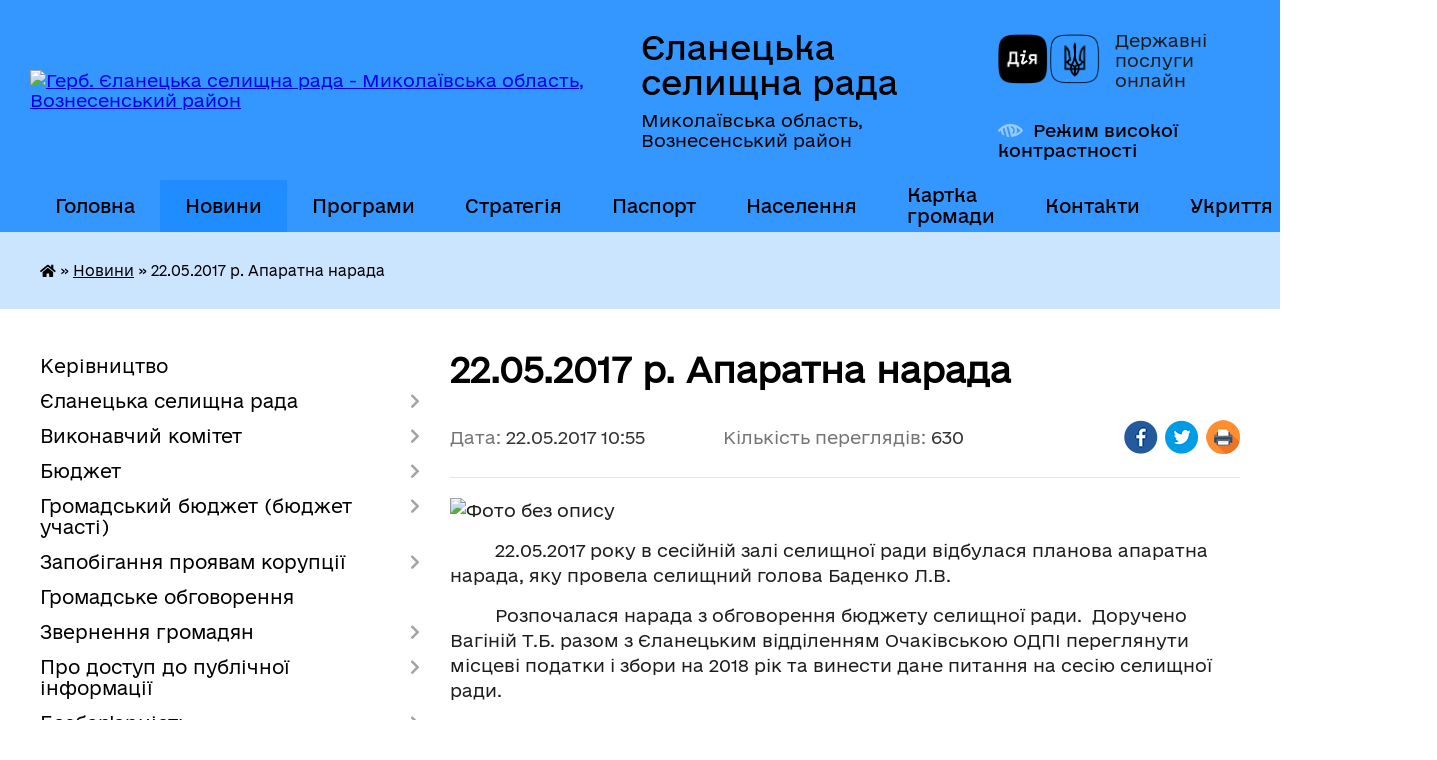

--- FILE ---
content_type: text/html; charset=UTF-8
request_url: https://elanecka-gromada.gov.ua/news/10-55-15-22-05-2017/
body_size: 24970
content:
<!DOCTYPE html>
<html lang="uk">
<head>
	<!--[if IE]><meta http-equiv="X-UA-Compatible" content="IE=edge"><![endif]-->
	<meta charset="utf-8">
	<meta name="viewport" content="width=device-width, initial-scale=1">
	<!--[if IE]><script>
		document.createElement('header');
		document.createElement('nav');
		document.createElement('main');
		document.createElement('section');
		document.createElement('article');
		document.createElement('aside');
		document.createElement('footer');
		document.createElement('figure');
		document.createElement('figcaption');
	</script><![endif]-->
	<title>22.05.2017 р. Апаратна нарада | Єланецька селищна рада</title>
	<meta name="description" content=". .          22.05.2017 року в сесійній залі селищної ради відбулася планова апаратна нарада, яку провела селищний голова Баденко Л.В.. .          Розпочалася нарада з обговор">
	<meta name="keywords" content="22.05.2017, р., Апаратна, нарада, |, Єланецька, селищна, рада">

	
		<meta property="og:image" content="https://rada.info/upload/users_files/04375079/c332bd3a4c486f556f16a871875a7588.jpg">
	<meta property="og:image:width" content="640">
	<meta property="og:image:height" content="480">
			<meta property="og:title" content="22.05.2017 р. Апаратна нарада">
				<meta property="og:type" content="article">
	<meta property="og:url" content="https://elanecka-gromada.gov.ua/news/10-55-15-22-05-2017/">
		
		<link rel="apple-touch-icon" sizes="57x57" href="https://gromada.org.ua/apple-icon-57x57.png">
	<link rel="apple-touch-icon" sizes="60x60" href="https://gromada.org.ua/apple-icon-60x60.png">
	<link rel="apple-touch-icon" sizes="72x72" href="https://gromada.org.ua/apple-icon-72x72.png">
	<link rel="apple-touch-icon" sizes="76x76" href="https://gromada.org.ua/apple-icon-76x76.png">
	<link rel="apple-touch-icon" sizes="114x114" href="https://gromada.org.ua/apple-icon-114x114.png">
	<link rel="apple-touch-icon" sizes="120x120" href="https://gromada.org.ua/apple-icon-120x120.png">
	<link rel="apple-touch-icon" sizes="144x144" href="https://gromada.org.ua/apple-icon-144x144.png">
	<link rel="apple-touch-icon" sizes="152x152" href="https://gromada.org.ua/apple-icon-152x152.png">
	<link rel="apple-touch-icon" sizes="180x180" href="https://gromada.org.ua/apple-icon-180x180.png">
	<link rel="icon" type="image/png" sizes="192x192"  href="https://gromada.org.ua/android-icon-192x192.png">
	<link rel="icon" type="image/png" sizes="32x32" href="https://gromada.org.ua/favicon-32x32.png">
	<link rel="icon" type="image/png" sizes="96x96" href="https://gromada.org.ua/favicon-96x96.png">
	<link rel="icon" type="image/png" sizes="16x16" href="https://gromada.org.ua/favicon-16x16.png">
	<link rel="manifest" href="https://gromada.org.ua/manifest.json">
	<meta name="msapplication-TileColor" content="#ffffff">
	<meta name="msapplication-TileImage" content="https://gromada.org.ua/ms-icon-144x144.png">
	<meta name="theme-color" content="#ffffff">
	
	
		<meta name="robots" content="">
	
    	<link rel="stylesheet" href="https://cdnjs.cloudflare.com/ajax/libs/font-awesome/5.9.0/css/all.min.css" integrity="sha512-q3eWabyZPc1XTCmF+8/LuE1ozpg5xxn7iO89yfSOd5/oKvyqLngoNGsx8jq92Y8eXJ/IRxQbEC+FGSYxtk2oiw==" crossorigin="anonymous" referrerpolicy="no-referrer" />

    <link rel="preload" href="//gromada.org.ua/themes/diia/css/styles_vip.css?v=2.45" as="style">
	<link rel="stylesheet" href="//gromada.org.ua/themes/diia/css/styles_vip.css?v=2.45">
	
	<link rel="stylesheet" href="//gromada.org.ua/themes/diia/css/103813/theme_vip.css?v=1769065515">
		<!--[if lt IE 9]>
	<script src="https://oss.maxcdn.com/html5shiv/3.7.2/html5shiv.min.js"></script>
	<script src="https://oss.maxcdn.com/respond/1.4.2/respond.min.js"></script>
	<![endif]-->
	<!--[if gte IE 9]>
	<style type="text/css">
		.gradient { filter: none; }
	</style>
	<![endif]-->

</head>
<body class="">

	<a href="#top_menu" class="skip-link link" aria-label="Перейти до головного меню (Alt+1)" accesskey="1">Перейти до головного меню (Alt+1)</a>
	<a href="#left_menu" class="skip-link link" aria-label="Перейти до бічного меню (Alt+2)" accesskey="2">Перейти до бічного меню (Alt+2)</a>
    <a href="#main_content" class="skip-link link" aria-label="Перейти до головного вмісту (Alt+3)" accesskey="3">Перейти до текстового вмісту (Alt+3)</a>




			
	<div class="wrapper">
		<header>
			<div class="header_wrap">
				<div class="flex">					
					<div class="sitename">
						<div class="logo">
							<a href="https://elanecka-gromada.gov.ua/" id="logo" aria-hidden="true" tabindex="-1" class="form_2">
								<img src="https://rada.info/upload/users_files/04375079/gerb/elaneckiy-rayon.png" alt="Герб. Єланецька селищна рада - Миколаївська область, Вознесенський район">
							</a>
						</div>						
						<a href="https://elanecka-gromada.gov.ua/" class="title">
							<span class="slogan_1">Єланецька селищна рада</span>
							<span class="slogan_2">Миколаївська область, Вознесенський район</span>
						</a>
					</div>
					<div class="diia_logo_and_sitename">
						<div class="gov_ua_block">
							<a class="diia" href="https://diia.gov.ua/" target="_blank" rel="nofollow" title="Державні послуги онлайн"><img src="//gromada.org.ua/themes/diia/img/diia_logo.png" alt="Логотип Diia"></a>
							<span>Державні послуги<br>онлайн</span>
						</div>
												<div class="alt_link">
							<a href="#" rel="nofollow" aria-current="false" onclick="return set_special('25fa8addd92bc33655a3020a74029a35c06bfceb');">Режим високої контрастності</a>
						</div>
											</div>
				</div>				
				<section class="top_nav" aria-label="Головне меню">
					<nav class="main_menu" id="top_menu">
						<ul>
														<li class="">
								<a href="https://elanecka-gromada.gov.ua/main/"><span>Головна</span></a>
																							</li>
														<li class="active">
								<a href="https://elanecka-gromada.gov.ua/news/" aria-current="page"><span>Новини</span></a>
																							</li>
														<li class=" has-sub">
								<a href="https://elanecka-gromada.gov.ua/programi-rozvitku-14-09-19-16-01-2023/"><span>Програми</span></a>
																<button role="button" onclick="return show_next_level(this);" aria-expanded="false" aria-label="Показати підменю"></button>
																								<ul>
																		<li>
										<a role="button" href="https://elanecka-gromada.gov.ua/program-socialnoekonomichnogo-rozvitku-elaneckoi-selischnoi-teritorialnoi-gromadi-11-41-31-03-09-2024/">Програма соціально-економічного розвитку Єланецької селищної територіальної громади</a>
																													</li>
																		<li class="has-sub">
										<a role="button" href="https://elanecka-gromada.gov.ua/programa-informatizacii-elaneckoi-selischnoi-teritorialnoi-gromadi-na-perid-20252027-roku-15-10-23-01-09-2025/">Програма інформатизації Єланецької селищної територіальної громади на перід 2025-2027 року</a>
																				<button onclick="return show_next_level(this);" aria-expanded="false" aria-label="Показати підменю"></button>
																														<ul>
																						<li>
												<a href="https://elanecka-gromada.gov.ua/rishennya-vid-21082025-roku-№-16-pro-zatverdzhennya-programi-informatizacii-elaneckoi-seischnoi-teritorialnoi-gromadi-na-period-20252027-r-16-19-32-01-09-2025/">Рішення від 21.08.2025 року № 16 "Про затвердження Програми інформатизації Єланецької сеищної територіальної громади на період 2025-2027 року"</a>
											</li>
																						<li>
												<a href="https://elanecka-gromada.gov.ua/programa-informatizacii-elaneckoi-seischnoi-teritorialnoi-gromadi-na-period-20252027-roku-16-20-28-01-09-2025/">Програма інформатизації Єланецької сеищної територіальної громади на період 2025-2027 року"</a>
											</li>
																						<li>
												<a href="https://elanecka-gromada.gov.ua/zvit-pro-vikonannya-programi-informatizacii-elaneckoi-selischnoi-teritorialnoi-gromadi-na-period-20252027-roku-16-23-47-01-09-2025/">Звіт про виконання Програми інформатизації Єланецької селищної територіальної громади на період 2025-2027 року</a>
											</li>
																																</ul>
																			</li>
																										</ul>
															</li>
														<li class=" has-sub">
								<a href="https://elanecka-gromada.gov.ua/strategiya-rozvitku-gromadi-14-08-07-16-01-2023/"><span>Стратегія</span></a>
																<button role="button" onclick="return show_next_level(this);" aria-expanded="false" aria-label="Показати підменю"></button>
																								<ul>
																		<li>
										<a role="button" href="https://elanecka-gromada.gov.ua/strategichnij-plan-vidnovlennya-ta-rozvitku-elaneckoi-teritorialnoi-gromadi-na-period-do-2027-roku-11-52-43-03-09-2024/">Стратегічний план відновлення та розвитку Єланецької територіальної громади на період до 2027 року</a>
																													</li>
																		<li>
										<a role="button" href="https://elanecka-gromada.gov.ua/gromadske-obgovorennya-elementiv-strategii-rozvitku-elaneckoi-selischnoi-teritorialnoi-gromadi-do-2027-roku-misii-strategichnogo-bachennya-n-14-09-42-04-09-2023/">Громадське обговорення елементів Стратегії розвитку Єланецької селищної територіальної громади до 2027 року: місії, стратегічного бачення, напрямків і цілей</a>
																													</li>
																										</ul>
															</li>
														<li class=" has-sub">
								<a href="https://elanecka-gromada.gov.ua/pasport-gromadi-10-01-30-17-01-2023/"><span>Паспорт</span></a>
																<button role="button" onclick="return show_next_level(this);" aria-expanded="false" aria-label="Показати підменю"></button>
																								<ul>
																		<li>
										<a role="button" href="https://elanecka-gromada.gov.ua/pasport-spromozhnoi-teritorialnoi-gromadi-za-2021-rik-13-48-33-02-02-2023/">Паспорт спроможної територіальної громади за 2021 рік</a>
																													</li>
																		<li>
										<a role="button" href="https://elanecka-gromada.gov.ua/pasport-spromozhnoi-teritorialnoi-gromadi-za-2022rik-13-46-32-02-02-2023/">Паспорт спроможної територіальної громади за 2022 рік</a>
																													</li>
																		<li>
										<a role="button" href="https://elanecka-gromada.gov.ua/pasport-spromozhnoi-teritorialnoi-gromadi-za-2022-rik-10-25-34-11-04-2024/">Паспорт спроможної територіальної громади за 2024 рік</a>
																													</li>
																		<li>
										<a role="button" href="https://elanecka-gromada.gov.ua/pasport-spromozhnoi-teritorialnoi-gromadi-za-2024-rik-15-32-40-21-02-2025/">Паспорт спроможної територіальної громади за 2025 рік</a>
																													</li>
																										</ul>
															</li>
														<li class=" has-sub">
								<a href="https://elanecka-gromada.gov.ua/vazhliva-informaciya-15-48-22-18-05-2016/"><span>Населення</span></a>
																<button role="button" onclick="return show_next_level(this);" aria-expanded="false" aria-label="Показати підменю"></button>
																								<ul>
																		<li>
										<a role="button" href="https://elanecka-gromada.gov.ua/sklad-naselennya-14-12-47-16-01-2023/">Склад населення</a>
																													</li>
																		<li>
										<a role="button" href="https://elanecka-gromada.gov.ua/gendernij-plan-gromadi-14-13-17-16-01-2023/">Гендерний план громади</a>
																													</li>
																										</ul>
															</li>
														<li class="">
								<a href="https://elanecka-gromada.gov.ua/structure/"><span>Картка громади</span></a>
																							</li>
														<li class=" has-sub">
								<a href="https://elanecka-gromada.gov.ua/feedback/"><span>Контакти</span></a>
																<button role="button" onclick="return show_next_level(this);" aria-expanded="false" aria-label="Показати підменю"></button>
																								<ul>
																		<li>
										<a role="button" href="https://elanecka-gromada.gov.ua/dovidnik-telefoniv-14-10-43-16-01-2023/">Довідник телефонів</a>
																													</li>
																		<li>
										<a role="button" href="https://elanecka-gromada.gov.ua/dovidnik-pidpriemstv-14-11-00-16-01-2023/">Довідник підприємств</a>
																													</li>
																										</ul>
															</li>
														<li class="">
								<a href="https://elanecka-gromada.gov.ua/ukrittya-09-49-09-01-12-2025/"><span>Укриття</span></a>
																							</li>
																				</ul>
					</nav>
					&nbsp;
					<button class="menu-button" id="open-button"><i class="fas fa-bars"></i> Меню сайту</button>
					<a href="https://elanecka-gromada.gov.ua/search/" rel="nofollow" class="search_button" title="Перейти на сторінку пошуку">Пошук</a>
				</section>
				
			</div>
		</header>
				
		<nav class="bread_crumbs" aria-label="Навігаційний ланцюжок">
		<div  xmlns:v="http://rdf.data-vocabulary.org/#"><a href="https://elanecka-gromada.gov.ua/" title="Головна сторінка"><i class="fas fa-home"></i></a> &raquo; <a href="https://elanecka-gromada.gov.ua/news/" aria-current="page">Новини</a>  &raquo; <span aria-current="page">22.05.2017 р. Апаратна нарада</span></div>
	</nav>
	
	<section class="center_block">
		<div class="row">
			<div class="grid-30 fr">
				<aside>
				
										
					<nav class="sidebar_menu" id="left_menu" aria-label="Бічне меню">
						<ul>
														<li class="">
								<a href="https://elanecka-gromada.gov.ua/kerivnictvo-15-18-02-30-03-2021/"><span>Керівництво</span></a>
																							</li>
														<li class=" has-sub">
								<a href="https://elanecka-gromada.gov.ua/elanecka-selischna-rada-14-40-08-04-02-2021/"><span>Єланецька селищна рада</span></a>
																<button role="button" onclick="return show_next_level(this);" aria-expanded="false" aria-label="Показати підменю"></button>
																								<ul>
																		<li class="">
										<a href="https://elanecka-gromada.gov.ua/selischnij-golova-14-43-08-04-02-2021/"><span>Селищний голова</span></a>
																													</li>
																		<li class="">
										<a href="https://elanecka-gromada.gov.ua/deputatskij-korpus-14-49-11-04-02-2021/"><span>Депутатський корпус</span></a>
																													</li>
																		<li class="">
										<a href="https://elanecka-gromada.gov.ua/postijni-komisii-14-51-21-04-02-2021/"><span>Постійні комісії</span></a>
																													</li>
																		<li class="">
										<a href="https://elanecka-gromada.gov.ua/vikonavchij-aparat-13-55-10-23-03-2016/"><span>Апарат селищної ради</span></a>
																													</li>
																		<li class="">
										<a href="https://elanecka-gromada.gov.ua/reglament-roboti-selischnoi-radi-08-57-46-02-04-2019/"><span>Регламент роботи селищної ради</span></a>
																													</li>
																		<li class=" has-sub">
										<a href="https://elanecka-gromada.gov.ua/rozporyadzhennya-selischnogo-golovi-16-42-31-24-03-2016/"><span>Розпорядження селищного голови</span></a>
																				<button role="button" onclick="return show_next_level(this);" aria-expanded="false" aria-label="Показати підменю"></button>
																														<ul>
																						<li><a href="https://elanecka-gromada.gov.ua/2021-rik-11-52-14-23-11-2021/"><span>2021 рік</span></a></li>
																						<li><a href="https://elanecka-gromada.gov.ua/2022-rik-08-38-23-12-01-2023/"><span>2022 рік</span></a></li>
																						<li><a href="https://elanecka-gromada.gov.ua/2023-rik-16-33-55-13-02-2023/"><span>2023 рік</span></a></li>
																						<li><a href="https://elanecka-gromada.gov.ua/2024-rik-15-03-26-18-03-2024/"><span>2024 рік</span></a></li>
																						<li><a href="https://elanecka-gromada.gov.ua/2025-rik-11-41-07-04-07-2025/"><span>2025 рік</span></a></li>
																																</ul>
																			</li>
																		<li class=" has-sub">
										<a href="https://elanecka-gromada.gov.ua/proekti-rishen-selischnoi-radi-10-33-31-04-04-2017/"><span>Проєкти рішень селищної ради</span></a>
																				<button role="button" onclick="return show_next_level(this);" aria-expanded="false" aria-label="Показати підменю"></button>
																														<ul>
																						<li><a href="https://elanecka-gromada.gov.ua/7-sklikaknnya-10-34-03-04-04-2017/"><span>8 СКЛИКАННЯ</span></a></li>
																						<li><a href="https://elanecka-gromada.gov.ua/59-sesiya-vosmogo-sklikannya-15-27-36-15-12-2025/"><span>59 сесія восьмого скликання</span></a></li>
																						<li><a href="https://elanecka-gromada.gov.ua/pyatdesyat-vosma-sesiya-vosmogo-sklikannya-16-17-04-04-12-2025/"><span>58 сесія восьмого скликання</span></a></li>
																						<li><a href="https://elanecka-gromada.gov.ua/57-sesiya-vosmogo-sklikannya-10-15-40-05-11-2025/"><span>57 сесія восьмого скликання</span></a></li>
																						<li><a href="https://elanecka-gromada.gov.ua/55-sesiya-vosmogo-sklikannya-13-59-53-29-09-2025/"><span>55 сесія восьмого скликання</span></a></li>
																						<li><a href="https://elanecka-gromada.gov.ua/54-sesiya-vosmogo-sklikannya-14-14-59-15-08-2025/"><span>54 сесія восьмого скликання</span></a></li>
																						<li><a href="https://elanecka-gromada.gov.ua/52-sesiya-vosmogo-sklikannya-08-42-27-07-07-2025/"><span>52 сесія восьмого скликання</span></a></li>
																						<li><a href="https://elanecka-gromada.gov.ua/51-sesiya-vosmogo-sklikannya-10-47-46-26-05-2025/"><span>51 сесія восьмого скликання</span></a></li>
																						<li><a href="https://elanecka-gromada.gov.ua/48-sesiya-vosmogo-sklikannya-15-44-00-18-02-2025/"><span>48 сесія восьмого скликання</span></a></li>
																						<li><a href="https://elanecka-gromada.gov.ua/44-sesiya-vosmogo-sklikannya-14-43-33-04-12-2024/"><span>44 сесія восьмого скликання</span></a></li>
																						<li><a href="https://elanecka-gromada.gov.ua/sorok-druga-sesiya-vosmogo-sklikannya-15-34-36-11-11-2024/"><span>43 сесія восьмого скликання</span></a></li>
																						<li><a href="https://elanecka-gromada.gov.ua/sorok-persha-sesiya-vosmogo-sklikannya-11-19-36-23-09-2024/"><span>41 сесія восьмого скликання</span></a></li>
																						<li><a href="https://elanecka-gromada.gov.ua/40-sesiya-vosmogo-sklikannya-09-52-43-16-08-2024/"><span>40 сесія восьмого скликання</span></a></li>
																						<li><a href="https://elanecka-gromada.gov.ua/38-sesiya-8-sklikannya-11-54-39-11-07-2024/"><span>38 сесія 8 скликання</span></a></li>
																						<li><a href="https://elanecka-gromada.gov.ua/tridcyat-soma-sesiya-vosmogo-sklikannya-17-28-16-10-05-2024/"><span>37 сесія восьмого скликання</span></a></li>
																						<li><a href="https://elanecka-gromada.gov.ua/36-sesiya-vosmogo-sklikannya-14-17-59-18-03-2024/"><span>36 сесія восьмого скликання</span></a></li>
																						<li><a href="https://elanecka-gromada.gov.ua/35-pozachergova-sesiya-vosmogo-sklikannya-16-28-28-19-01-2024/"><span>35 позачергова сесія восьмого скликання</span></a></li>
																						<li><a href="https://elanecka-gromada.gov.ua/33-chergova-sesiya-vosmogo-sklikannya-15-03-36-08-12-2023/"><span>34 чергова сесія восьмого скликання</span></a></li>
																						<li><a href="https://elanecka-gromada.gov.ua/31-chergova-sesiya-vosmogo-sklikannya-10-59-16-02-11-2023/"><span>31 чергова сесія восьмого скликання</span></a></li>
																						<li><a href="https://elanecka-gromada.gov.ua/tridcyata-sesiya-vosmogo-sklikannya-14-55-16-29-09-2023/"><span>30 сесія восьмого скликання</span></a></li>
																						<li><a href="https://elanecka-gromada.gov.ua/27-sesiya-vosmogo-sklikannya-08-58-11-17-07-2023/"><span>28 сесія восьмого скликання</span></a></li>
																						<li><a href="https://elanecka-gromada.gov.ua/24-sesiya-vosmogo-sklikannya-14-14-53-04-05-2023/"><span>25 сесія восьмого скликання</span></a></li>
																						<li><a href="https://elanecka-gromada.gov.ua/23-sesiya-vosmogo-sklikannya-09-59-11-13-03-2023/"><span>23 сесія восьмого скликання</span></a></li>
																						<li><a href="https://elanecka-gromada.gov.ua/dvadcyat-druga-pozachergova-sesiya-vosmogo-sklikannya-16-28-43-09-01-2023/"><span>22 позачергова сесія восьмого скликання</span></a></li>
																						<li><a href="https://elanecka-gromada.gov.ua/18-sesiya-vosmogo-sklikannya-16-04-42-14-02-2022/"><span>18 сесія восьмого скликання</span></a></li>
																						<li><a href="https://elanecka-gromada.gov.ua/17-pozachergova-sesiya-vosmogo-sklikannya-11-49-11-29-12-2021/"><span>17 позачергова сесія восьмого скликання</span></a></li>
																						<li><a href="https://elanecka-gromada.gov.ua/16-sesiya-vosmogo-sklikannya-10-18-42-15-12-2021/"><span>16 сесія восьмого скликання</span></a></li>
																						<li><a href="https://elanecka-gromada.gov.ua/pyatnadcyata-sesiya-vosmogo-sklikannya-08-37-09-25-11-2021/"><span>15 сесія восьмого скликання</span></a></li>
																						<li><a href="https://elanecka-gromada.gov.ua/14-sesiya-vosmogo-sklikannya-10-23-00-18-10-2021/"><span>14 сесія  восьмого скликання</span></a></li>
																						<li><a href="https://elanecka-gromada.gov.ua/14-sesiya-vosmogo-sklikannya-10-23-12-18-10-2021/"><span>13 сесія  восьмого скликання</span></a></li>
																						<li><a href="https://elanecka-gromada.gov.ua/12-sesiya-vosmogo-sklikannya-13-23-55-03-09-2021/"><span>12 сесія восьмого скликання</span></a></li>
																						<li><a href="https://elanecka-gromada.gov.ua/11-sesiya-vosmogo-sklikannya-13-37-13-13-08-2021/"><span>11 сесія восьмого скликання</span></a></li>
																						<li><a href="https://elanecka-gromada.gov.ua/desyata-sesiya-vosmogo-sklikannya-16-16-48-02-07-2021/"><span>10 сесія восьмого скликання</span></a></li>
																						<li><a href="https://elanecka-gromada.gov.ua/9-sesiya-vosmogo-sklikannya-17-59-10-09-06-2021/"><span>9 сесія восьмого скликання</span></a></li>
																						<li><a href="https://elanecka-gromada.gov.ua/8-sesiya-vosmogo-sklikannya-14-35-37-03-06-2021/"><span>8 сесія восьмого скликання</span></a></li>
																						<li><a href="https://elanecka-gromada.gov.ua/8-sklikannya-16-09-32-03-12-2020/"><span>8 СКЛИКАННЯ (1-7 сесії)</span></a></li>
																																</ul>
																			</li>
																		<li class=" has-sub">
										<a href="https://elanecka-gromada.gov.ua/rezultati-poimennogo-golosuvannya-vosme-sklikannya-09-25-10-27-11-2020/"><span>Результати поіменного голосування восьме скликання</span></a>
																				<button role="button" onclick="return show_next_level(this);" aria-expanded="false" aria-label="Показати підменю"></button>
																														<ul>
																						<li><a href="https://elanecka-gromada.gov.ua/pyatdesyat-devyata-sesiya-vosmogo-sklikannya-vid-18122025-roku-15-01-35-18-12-2025/"><span>П'ятдесят дев'ята сесія восьмого скликання від 18.12.2025 року</span></a></li>
																						<li><a href="https://elanecka-gromada.gov.ua/pyatdesyat-vosma-pozachergova-sesiya-vosmogo-sklikannya-vid-11122025-roku-14-44-17-11-12-2025/"><span>П'ятдесят восьма позачергова сесія восьмого скликання від 11.12.2025 року</span></a></li>
																						<li><a href="https://elanecka-gromada.gov.ua/pyatdesyat-soma-sesiya-vosmogo-sklikannya-vid-13112025-roku-15-24-19-13-11-2025/"><span>П'ятдесят сьома сесія восьмого скликання від 13.11.2025 року</span></a></li>
																						<li><a href="https://elanecka-gromada.gov.ua/pyatdesyat-shosta-pozachergova-sesiya-vosmogo-sklikannya-vid-24102025-roku-11-46-37-24-10-2025/"><span>П'ятдесят шоста позачергова сесія восьмого скликання від 24.10.2025 року</span></a></li>
																						<li><a href="https://elanecka-gromada.gov.ua/pyatdesyat-pyata-sesiya-vosmogo-sklikannya-vid-03102025-roku-12-18-20-03-10-2025/"><span>П'ятдесят п'ята сесія восьмого скликання від 03.10.2025 року</span></a></li>
																						<li><a href="https://elanecka-gromada.gov.ua/pyatdesyat-chetverta-sesiya-vosmogo-sklikannya-14-46-06-21-08-2025/"><span>П'ятдесят четверта сесія восьмого скликання від 21.08.2025 року</span></a></li>
																						<li><a href="https://elanecka-gromada.gov.ua/pyatdesyat-tretya-pozachergova-sesiya-vosmogo-sklikannya-vid-30072025-roku-14-14-12-30-07-2025/"><span>П'ятдесят третя позачергова сесія восьмого скликання від 30.07.2025 року</span></a></li>
																						<li><a href="https://elanecka-gromada.gov.ua/pyatdesyat-druga-chergova-sesiya-vosmogo-sklikannya-10072025-roku-14-46-45-10-07-2025/"><span>П'ятдесят друга чергова сесія восьмого скликання 10.07.2025 року</span></a></li>
																						<li><a href="https://elanecka-gromada.gov.ua/pyatdesyat-persha-chergova-sesiya-vosmogo-sklikannya-03062025-14-43-26-03-06-2025/"><span>П'ятдесят перша чергова сесія восьмого скликання 03.06.2025</span></a></li>
																						<li><a href="https://elanecka-gromada.gov.ua/pyatdesyata-pozachergova-sesiya-vosmogo-sklikannya-04042025-15-19-27-04-04-2025/"><span>П'ятдесята позачергова сесія восьмого скликання 04.04.2025</span></a></li>
																						<li><a href="https://elanecka-gromada.gov.ua/sorok-devyata-sesiya-vosmogo-sklikannya-vid-17032025-roku-14-31-51-17-03-2025/"><span>Сорок дев'ята сесія восьмого скликання від 17.03.2025 року</span></a></li>
																						<li><a href="https://elanecka-gromada.gov.ua/sorok-vosma-sesiya-vosmogo-sklikannya-vid-27022025-roku-16-14-13-27-02-2025/"><span>Сорок восьма сесія восьмого скликання від 27.02.2025 року</span></a></li>
																						<li><a href="https://elanecka-gromada.gov.ua/sorok-soma-sesiya-vosmogo-sklikannya-vid-03022025-roku-14-38-45-03-02-2025/"><span>Сорок сьома сесія восьмого скликання від 03.02.2025 року</span></a></li>
																						<li><a href="https://elanecka-gromada.gov.ua/sorok-shosta-sesiya-vosmogo-sklikannya-vid-30122024-roku-12-34-07-30-12-2024/"><span>Сорок шоста сесія восьмого скликання від 30.12.2024 року</span></a></li>
																						<li><a href="https://elanecka-gromada.gov.ua/sorok-pyata-sesiya-vosmogo-sklikannya-vid-25122024-roku-11-10-17-25-12-2024/"><span>Сорок п'ята сесія восьмого скликання від 25.12.2024 року</span></a></li>
																						<li><a href="https://elanecka-gromada.gov.ua/sorok-chetverta-sesiya-vosmogo-sklikannya-vid-12122024-roku-15-05-01-12-12-2024/"><span>Сорок четверта сесія восьмого скликання від 12.12.2024 року</span></a></li>
																						<li><a href="https://elanecka-gromada.gov.ua/sorok-tretya-sesiya-vosmogo-sklikannya-vid-21112024-roku-15-22-59-21-11-2024/"><span>Сорок третя сесія восьмого скликання від 21.11.2024 року</span></a></li>
																						<li><a href="https://elanecka-gromada.gov.ua/sorok-druga-sesiya-vosmogo-sklikannya-vid-01112024-roku-11-44-04-01-11-2024/"><span>Сорок друга сесія восьмого скликання від 01.11.2024 року</span></a></li>
																						<li><a href="https://elanecka-gromada.gov.ua/sorok-persha-sesiya-vosmogo-sklikannya-15-57-39-26-09-2024/"><span>Сорок перша сесія восьмого скликання 26.09.2024 року</span></a></li>
																						<li><a href="https://elanecka-gromada.gov.ua/sorokova-sesiya-vosmogo-sklikannya-15-07-17-27-08-2024/"><span>Сорокова сесія  восьмого скликання</span></a></li>
																						<li><a href="https://elanecka-gromada.gov.ua/tridcyat-devyata-sesiya-vosmogo-sklikannya-16-20-18-31-07-2024/"><span>Тридцять дев'ята сесія восьмого скликання</span></a></li>
																						<li><a href="https://elanecka-gromada.gov.ua/tridcyat-vosma-pozachergova-sesiya-vosmogo-sklikannya-10-53-02-12-07-2024/"><span>Тридцять восьма позачергова сесія восьмого скликання</span></a></li>
																						<li><a href="https://elanecka-gromada.gov.ua/tridcyat-soma-sesiya-vosmogo-sklikannya-20062024-roku-15-08-46-20-06-2024/"><span>Тридцять сьома сесія восьмого скликання 20.06.2024 року</span></a></li>
																						<li><a href="https://elanecka-gromada.gov.ua/tridcyat-shosta-sesiya-vosmogo-sklikannya-28032024-roku-14-02-21-28-03-2024/"><span>Тридцять шоста сесія восьмого скликання 28.03.2024 року</span></a></li>
																						<li><a href="https://elanecka-gromada.gov.ua/tridcyat-pyata-pozachergova-sesiya-vosmogo-sklikannya-22012024-rik-14-50-22-22-01-2024/"><span>Тридцять п'ята позачергова сесія восьмого скликання  22.01.2024</span></a></li>
																						<li><a href="https://elanecka-gromada.gov.ua/tridcyat-chetverta-chergova-sesiya-vosmogo-sklikannya-14-38-26-21-12-2023/"><span>Тридцять четверта чергова сесія восьмого скликання 21.12.2023</span></a></li>
																						<li><a href="https://elanecka-gromada.gov.ua/tridcyat-tretya-pozachergova-sesiya-vosmogo-sklikannya-09-16-03-13-02-2024/"><span>Тридцять третя позачергова сесія восьмого скликання</span></a></li>
																						<li><a href="https://elanecka-gromada.gov.ua/tridcyat-druga-pozachergova-sesiya-vosmogo-sklikannya-11-56-51-01-12-2023/"><span>Тридцять друга позачергова сесія восьмого скликання 01.12.2023</span></a></li>
																						<li><a href="https://elanecka-gromada.gov.ua/tridcyat-persha-chergova-sesiya-vosmogo-sklikannya-vid-09112023-roku-14-30-01-09-11-2023/"><span>Тридцять перша чергова сесія восьмого скликання від 09.11.2023 року</span></a></li>
																						<li><a href="https://elanecka-gromada.gov.ua/tridcyata-chergova-sesiya-vosmogo-sklikannya-15-07-33-05-10-2023/"><span>Тридцята чергова сесія восьмого скликання</span></a></li>
																						<li><a href="https://elanecka-gromada.gov.ua/dvadcyat-devyata-pozachergova-sesiya-vosmogo-sklikannya-15-47-14-18-08-2023/"><span>Двадцять дев'ята позачергова сесія восьмого скликання</span></a></li>
																						<li><a href="https://elanecka-gromada.gov.ua/dvadcyat-vosma-chergova-sesiya-vosmogo-sklikannya-14-40-53-27-07-2023/"><span>Двадцять восьма чергова сесія восьмого скликання</span></a></li>
																						<li><a href="https://elanecka-gromada.gov.ua/dvadcyat-soma-pozachergova-sesiya-vosmogo-sklikannya-10-49-40-29-06-2023/"><span>Двадцять сьома позачергова сесія восьмого скликання</span></a></li>
																						<li><a href="https://elanecka-gromada.gov.ua/dvadcyat-shosta-pozachergova-sesiya-vosmogo-sklikannya-15-43-21-08-06-2023/"><span>Двадцять шоста позачергова сесія восьмого скликання</span></a></li>
																						<li><a href="https://elanecka-gromada.gov.ua/dvadcyat-pyata-sesiya-vosmogo-sklikannya-15-37-10-02-06-2023/"><span>Двадцять п'ята сесія восьмого скликання</span></a></li>
																						<li><a href="https://elanecka-gromada.gov.ua/dvadcyat-chetverta-pozachergova-sesiya-vosmogo-sklikannya-15-54-10-05-05-2023/"><span>Двадцять четверта позачергова сесія восьмого скликання</span></a></li>
																						<li><a href="https://elanecka-gromada.gov.ua/dvadcyat-tretya-sesiya-vosmogo-sklikannya-15-26-45-23-03-2023/"><span>Двадцять третя сесія восьмого скликання</span></a></li>
																						<li><a href="https://elanecka-gromada.gov.ua/dvadcyat-druga-pozachergova-sesiya-vosmogo-sklikannya-11-22-52-12-01-2023/"><span>Двадцять друга позачергова сесія восьмого скликання</span></a></li>
																						<li><a href="https://elanecka-gromada.gov.ua/dvadcyat-persha-sesiya-vosmogo-sklikannya-14-32-06-27-01-2023/"><span>Двадцять перша сесія восьмого скликання</span></a></li>
																						<li><a href="https://elanecka-gromada.gov.ua/dvadcyata-pozachergova-sesiya-vosmogo-sklikannya-13-56-33-27-01-2023/"><span>Двадцята позачергова сесія восьмого скликання</span></a></li>
																						<li><a href="https://elanecka-gromada.gov.ua/devyatnadcyata-pozachergova-sesiya-vosmogo-sklikannya-16-30-23-25-01-2023/"><span>Дев'ятнадцята позачергова сесія восьмого скликання</span></a></li>
																						<li><a href="https://elanecka-gromada.gov.ua/visimnadcyata-pozachergova-sesiya-vosmogo-sklikannya-13-57-40-25-01-2023/"><span>Вісімнадцята позачергова сесія восьмого скликання</span></a></li>
																						<li><a href="https://elanecka-gromada.gov.ua/simnadcyata-pozachergova-sesiya-vosmogo-sklikannya-10-21-18-30-12-2021/"><span>Сімнадцята позачергова сесія восьмого скликання</span></a></li>
																						<li><a href="https://elanecka-gromada.gov.ua/shistnadcyata-sesiya-vosmogo-sklikannya-16-38-27-21-12-2021/"><span>Шістнадцята сесія восьмого скликання</span></a></li>
																						<li><a href="https://elanecka-gromada.gov.ua/pyatnadcyata-sesiya-vosmogo-sklikannya-14-33-31-03-12-2021/"><span>П'ятнадцята сесія восьмого скликання</span></a></li>
																						<li><a href="https://elanecka-gromada.gov.ua/chotirnadcyata-sesiya-vosmogo-sklikannya-13-40-59-28-10-2021/"><span>Чотирнадцята сесія восьмого скликання</span></a></li>
																						<li><a href="https://elanecka-gromada.gov.ua/trinadcyata-pozachergova-sesiya-vosmogo-sklikannya-11-53-35-28-09-2021/"><span>Тринадцята позачергова сесія восьмого скликання</span></a></li>
																						<li><a href="https://elanecka-gromada.gov.ua/dvanadcyata-sesiya-vosmogo-sklikannya-13-31-35-16-09-2021/"><span>Дванадцята сесія восьмого скликання</span></a></li>
																						<li><a href="https://elanecka-gromada.gov.ua/odinadcyata-pozachergova-sesiya-vosmogo-sklikannya-14-11-03-26-08-2021/"><span>Одинадцята позачергова сесія восьмого скликання</span></a></li>
																						<li><a href="https://elanecka-gromada.gov.ua/desyata-sesiya-vosmogo-sklikannya-15-06-57-14-07-2021/"><span>Десята сесія восьмого скликання</span></a></li>
																						<li><a href="https://elanecka-gromada.gov.ua/devyata-chergova-sesiya-vosmogo-sklikannya-14-26-17-17-06-2021/"><span>Дев'ята чергова сесія восьмого скликання</span></a></li>
																						<li><a href="https://elanecka-gromada.gov.ua/vosma-pozachergova-sesiya-vosmogo-sklikannya-17-51-48-09-06-2021/"><span>Восьма позачергова сесія восьмого скликання</span></a></li>
																						<li><a href="https://elanecka-gromada.gov.ua/soma-pozachergova-sesiya-vosmogo-sklikannya-16-50-42-13-05-2021/"><span>Сьома позачергова сесія восьмого скликання</span></a></li>
																						<li><a href="https://elanecka-gromada.gov.ua/shosta-chergova-sesiya-vosmogo-sklikannya-15-41-06-29-04-2021/"><span>Шоста чергова сесія восьмого скликання</span></a></li>
																						<li><a href="https://elanecka-gromada.gov.ua/p’yata-chergova-sesiya-vosmogo-sklikannya-15-25-27-25-02-2021/"><span>П’ята чергова сесія восьмого скликання</span></a></li>
																						<li><a href="https://elanecka-gromada.gov.ua/chetverta-pozachergova-sesiya-vosmogo-sklikannya-15-57-54-29-01-2021/"><span>Четверта позачергова сесія восьмого скликання</span></a></li>
																						<li><a href="https://elanecka-gromada.gov.ua/tretya-sesiya-vosmogo-sklikannya-20-15-39-14-01-2021/"><span>Третя сесія восьмого скликання</span></a></li>
																						<li><a href="https://elanecka-gromada.gov.ua/druga-sesiya-vosmogo-sklikannya-13-53-45-25-12-2020/"><span>Друга сесія восьмого скликання</span></a></li>
																						<li><a href="https://elanecka-gromada.gov.ua/persha-sesiya-vosmogo-sklikannya-ii-plenarne-zasidannya-14-59-30-18-12-2020/"><span>Перша сесія восьмого скликання ІІ пленарне засідання</span></a></li>
																						<li><a href="https://elanecka-gromada.gov.ua/persha-sesiya-vosmogo-sklikannya-14-38-27-27-11-2020/"><span>Перша сесія восьмого скликання</span></a></li>
																																</ul>
																			</li>
																		<li class=" has-sub">
										<a href="https://elanecka-gromada.gov.ua/rishennya-selischnoi-radi-vosmogo-sklikannya-21-20-45-14-01-2021/"><span>Рішення селищної ради восьмого скликання</span></a>
																				<button role="button" onclick="return show_next_level(this);" aria-expanded="false" aria-label="Показати підменю"></button>
																														<ul>
																						<li><a href="https://elanecka-gromada.gov.ua/pyatdesyat-devyatu-sesiya-vosmogo-sklikannya-vid-18122025-roku-09-37-36-25-12-2025/"><span>П'ятдесят дев'ята сесія восьмого скликання від 18.12.2025 року</span></a></li>
																						<li><a href="https://elanecka-gromada.gov.ua/pyatdesyat-vosma-pozachergova-sesiya-vosmogo-sklikannya-vid-11122025-roku-16-06-40-19-12-2025/"><span>П'ятдесят восьма позачергова сесія восьмого скликання від 11.12.2025 року</span></a></li>
																						<li><a href="https://elanecka-gromada.gov.ua/pyatdesyat-soma-sesiya-vosmogo-sklikannya-vid-13112025-roku-09-43-26-19-11-2025/"><span>П'ятдесят сьома сесія восьмого скликання від 13.11.2025 року</span></a></li>
																						<li><a href="https://elanecka-gromada.gov.ua/pyatdesyat-shosta-pozachergova-sesiya-vosmogo-sklikannya-vid-24102025-roku-14-14-43-28-10-2025/"><span>П'ятдесят шоста позачергова сесія восьмого скликання від 24.10.2025 року</span></a></li>
																						<li><a href="https://elanecka-gromada.gov.ua/pyatdesyat-pyata-sesiya-vosmogo-sklikannya-vid-03102025-roku-11-41-38-13-10-2025/"><span>П'ятдесят п'ята позачергова сесія восьмого скликання від 03.10.2025 року</span></a></li>
																						<li><a href="https://elanecka-gromada.gov.ua/pyatdesyat-chetverta-sesiya-vosmogo-sklikannya-vid-21082025-roku-16-12-52-26-08-2025/"><span>П'ятдесят четверта сесія восьмого скликання від 21.08.2025 року</span></a></li>
																						<li><a href="https://elanecka-gromada.gov.ua/pyatdesyat-tretya-pozachergova-sesiya-vosmogo-sklikannya-vid-30072025-roku-15-08-22-30-07-2025/"><span>П'ятдесят третя позачергова сесія восьмого скликання від 30.07.2025 року</span></a></li>
																						<li><a href="https://elanecka-gromada.gov.ua/pyatdesyat-druga-sesiya-vosmogo-sklikannya-vid-10-lipnya-2025-roku-14-25-46-17-07-2025/"><span>П'ятдесят друга сесія восьмого скликання від 10 липня 2025 року</span></a></li>
																						<li><a href="https://elanecka-gromada.gov.ua/pyatdesyat-persha-chergova-sesiya-vosmogo-sklikannya-vid-03062025-roku-09-01-38-11-06-2025/"><span>П'ятдесят перша чергова сесія восьмого скликання від 03.06.2025 року</span></a></li>
																						<li><a href="https://elanecka-gromada.gov.ua/pyatdesyata-pozachergova-sesiya-vosmogo-sklikannya-04042025-10-45-16-11-04-2025/"><span>П'ятдесята позачергова сесія восьмого скликання 04.04.2025</span></a></li>
																						<li><a href="https://elanecka-gromada.gov.ua/sorok-devyata-sesiya-vosmogo-sklikannya-vid-17032025-roku-10-29-41-26-03-2025/"><span>Сорок дев'ята сесія восьмого скликання від 17.03.2025 року</span></a></li>
																						<li><a href="https://elanecka-gromada.gov.ua/sorok-vosma-sesiya-vosmogo-sklikannya-vil-27022025-roku-09-04-43-12-03-2025/"><span>Сорок восьма сесія восьмого скликання віл 27.02.2025 року</span></a></li>
																						<li><a href="https://elanecka-gromada.gov.ua/sorok-soma-sesiya-vosmogo-sklikannya-vid-03022025-roku-16-56-14-05-02-2025/"><span>Сорок сьома сесія восьмого скликання від 03.02.2025 року</span></a></li>
																						<li><a href="https://elanecka-gromada.gov.ua/sorok-shosta-sesiya-vosmogo-sklikannya-vid-30122024-roku-11-09-50-07-01-2025/"><span>Сорок шоста сесія восьмого скликання від 30.12.2024 року</span></a></li>
																						<li><a href="https://elanecka-gromada.gov.ua/sorok-pyata-sesiya-vosmogo-sklikannya-vid-25122024-roku-11-43-03-30-12-2024/"><span>Сорок п'ята сесія восьмого скликання від 25.12.2024 року</span></a></li>
																						<li><a href="https://elanecka-gromada.gov.ua/sorok-chetverta-sesiya-vosmogo-sklikannya-vid-12122024-roku-11-30-35-19-12-2024/"><span>Сорок четверта сесія восьмого скликання від 12.12.2024 року</span></a></li>
																						<li><a href="https://elanecka-gromada.gov.ua/sorok-tretya-sesiya-vosmogo-sklikannya-vid-21112024-roku-13-40-40-02-12-2024/"><span>Сорок третя сесія восьмого скликання від 21.11.2024 року</span></a></li>
																						<li><a href="https://elanecka-gromada.gov.ua/sorok-druga-sesiya-vosmogo-sklikannya-vid-01112024-roku-08-53-07-20-11-2024/"><span>Сорок друга сесія восьмого скликання від 01.11.2024 року</span></a></li>
																						<li><a href="https://elanecka-gromada.gov.ua/sorok-persha-sesiya-vosmogo-sklikannya-vid-26092024-roku-16-22-32-02-10-2024/"><span>Сорок перша сесія восьмого скликання від 26.09.2024 року</span></a></li>
																						<li><a href="https://elanecka-gromada.gov.ua/sorokova-sesiya-vosmogo-sklikannya-vid-27082024-roku-08-58-13-05-09-2024/"><span>Сорокова сесія восьмого скликання від 27.08.2024 року</span></a></li>
																						<li><a href="https://elanecka-gromada.gov.ua/tridcyat-devyata-sesiya-vosmogo-sklikannya-13-43-13-09-08-2024/"><span>Тридцять дев'ята сесія восьмого скликання 31.07.2024 року</span></a></li>
																						<li><a href="https://elanecka-gromada.gov.ua/tridcyat-vosma-pozachergova-sesiya-vosmogo-sklikannya-vid-12072024-roku-14-03-47-19-07-2024/"><span>Тридцять восьма позачергова сесія восьмого скликання від 12.07.2024 року</span></a></li>
																						<li><a href="https://elanecka-gromada.gov.ua/tridcyat-soma-sesiya-vosmogo-sklikannya-vid-20062024-roku-11-21-17-01-07-2024/"><span>Тридцять сьома сесія восьмого скликання 20.06.2024 року</span></a></li>
																						<li><a href="https://elanecka-gromada.gov.ua/tridcyat-shosta-sesiya-vosmogo-sklikannya-28032024-roku-09-03-03-10-04-2024/"><span>Тридцять шоста сесія восьмого скликання 28.03.2024 року</span></a></li>
																						<li><a href="https://elanecka-gromada.gov.ua/tridcyat-pyata-pozachergova-sesiya-vosmogo-sklikannya-22012024-15-06-13-25-01-2024/"><span>Тридцять п'ята позачергова сесія восьмого скликання  22.01.2024</span></a></li>
																						<li><a href="https://elanecka-gromada.gov.ua/tridcyat-chetverta-chergova-sesiya-vosmogo-sklikannya-21122023-11-32-47-29-12-2023/"><span>Тридцять четверта чергова сесія восьмого скликання 21.12.2023</span></a></li>
																						<li><a href="https://elanecka-gromada.gov.ua/tridcyat-tretya-pozachergova-sesiya-vosmogo-sklikannya-vid-15122023-roku-10-09-38-10-01-2024/"><span>Тридцять третя позачергова сесія восьмого скликання від 15.12.2023 року</span></a></li>
																						<li><a href="https://elanecka-gromada.gov.ua/tridcyat-druga-pozachergova-sesiya-vosmogo-sklikannya-vid-01122023-roku-11-20-40-12-12-2023/"><span>Тридцять друга позачергова сесія восьмого скликання від 01.12.2023 року</span></a></li>
																						<li><a href="https://elanecka-gromada.gov.ua/tridcyat-persha-chergova-sesiya-vosmogo-sklikannya-vid-09-listopada-2023-roku-15-02-25-20-11-2023/"><span>Тридцять перша чергова сесія восьмого скликання від 09 листопада 2023 року</span></a></li>
																						<li><a href="https://elanecka-gromada.gov.ua/tridcyata-chergova-sesiya-vosmogo-sklikannya-vid-05102023-roku-10-16-40-13-10-2023/"><span>Тридцята чергова сесія восьмого скликання від 05.10.2023 року</span></a></li>
																						<li><a href="https://elanecka-gromada.gov.ua/dvadcyat-devyata-pozachergova-sesiya-vosmogo-sklikannya-vid-18-serpnya-2023-roku-15-52-47-18-08-2023/"><span>Двадцять дев'ята позачергова сесія восьмого скликання від 18 серпня 2023 року</span></a></li>
																						<li><a href="https://elanecka-gromada.gov.ua/dvadcyat-vosma-sesiya-vosmogo-sklikannya-vid-27072023-roku-15-36-07-01-08-2023/"><span>Двадцять восьма сесія восьмого скликання від 27.07.2023 року</span></a></li>
																						<li><a href="https://elanecka-gromada.gov.ua/dvadcyat-soma-pozachergova-sesiya-vosmogo-sklikannya-vid-29-chervnya-2023-roku-10-53-06-29-06-2023/"><span>Двадцять сьома позачергова сесія восьмого скликання від 29 червня 2023 року</span></a></li>
																						<li><a href="https://elanecka-gromada.gov.ua/dvadcyat-shosta-pozachergova-sesiya-vosmogo-sklikannya-16-26-55-14-06-2023/"><span>Двадцять шоста позачергова сесія восьмого скликання від 8 червня 2023 року</span></a></li>
																						<li><a href="https://elanecka-gromada.gov.ua/dvadcyat-pyata-sesiya-vosmogo-sklikannya-vid-02062023-roku-14-49-04-13-06-2023/"><span>Двадцять п'ята сесія восьмого скликання від 02 червня 2023 року</span></a></li>
																						<li><a href="https://elanecka-gromada.gov.ua/dvadcyat-chetverta-pozachergova-sesiya-vosmogo-sklikannya-vid-05-travnya-2023-roku-15-57-43-19-05-2023/"><span>Двадцять четверта позачергова сесія восьмого скликання від 05 травня 2023 року</span></a></li>
																						<li><a href="https://elanecka-gromada.gov.ua/dvadcyat-tretya-sesiya-vosmogo-sklikannya-vid-23-bereznya-2023-roku-13-45-24-30-03-2023/"><span>Двадцять третя сесія восьмого скликання від 23 березня 2023 року</span></a></li>
																						<li><a href="https://elanecka-gromada.gov.ua/dvadcyat-druga-pozachergova-sesiya-vosmogo-sklikannya-vid-12012023-roku-15-20-17-30-01-2023/"><span>Двадцять друга позачергова сесія восьмого скликання від 12.01.2023 року</span></a></li>
																						<li><a href="https://elanecka-gromada.gov.ua/dvadcyat-persha-sesiya-vosmogo-sklikannya-vid-02122022-roku-14-31-45-27-01-2023/"><span>Двадцять перша сесія восьмого скликання від 02.12.2022 року</span></a></li>
																						<li><a href="https://elanecka-gromada.gov.ua/dvadcyata-pozachergova-sesiya-vosmogo-sklikannya-vid-11112022-roku-11-15-31-27-01-2023/"><span>Двадцята позачергова сесія восьмого скликання від 11.11.2022 року</span></a></li>
																						<li><a href="https://elanecka-gromada.gov.ua/devyatnadcyata-pozachergova-sesiya-vosmogo-sklikannya-vid-08072022-roku-16-27-40-25-01-2023/"><span>Дев'ятнадцята позачергова сесія восьмого скликання від 08.07.2022 року</span></a></li>
																						<li><a href="https://elanecka-gromada.gov.ua/visimnadcyata-pozachergova-sesiya-vosmogo-sklikannya-vid-9-chervnya-2022-roku-14-23-15-25-01-2023/"><span>Вісімнадцята позачергова сесія восьмого скликання від 09.06.2022 року</span></a></li>
																						<li><a href="https://elanecka-gromada.gov.ua/simnadcyata-pozachergova-sesiya-vosmogo-sklikannya-vid-30122021-roku-10-30-37-30-12-2021/"><span>Сімнадцята позачергова сесія восьмого скликання від 30.12.2021 року</span></a></li>
																						<li><a href="https://elanecka-gromada.gov.ua/shistnadcyata-sesiya-vosmogo-sklikannya-vid-21122021-roku-11-07-59-28-12-2021/"><span>Шістнадцята сесія восьмого скликання від 21.12.2021 року</span></a></li>
																						<li><a href="https://elanecka-gromada.gov.ua/pyatnadcyata-sesiya-vosmogo-sklikannya-vid-03122021-roku-12-55-52-10-12-2021/"><span>П'ятнадцята сесія восьмого скликання від 03.12.2021 року</span></a></li>
																						<li><a href="https://elanecka-gromada.gov.ua/chotirnadcyata-sesiya-vosmogo-sklikannya-vid-28102021-roku-13-43-39-05-11-2021/"><span>Чотирнадцята сесія восьмого скликання від 28.10.2021 року</span></a></li>
																						<li><a href="https://elanecka-gromada.gov.ua/trinadcyata-sesiya-vosmogo-sklikannya-vid-28092021-roku-09-22-18-25-10-2021/"><span>Тринадцята сесія восьмого скликання від 28.09.2021 року</span></a></li>
																						<li><a href="https://elanecka-gromada.gov.ua/dvanadcyata-sesiya-vosmogo-sklikannya-10-45-10-24-09-2021/"><span>Дванадцята сесія восьмого скликання від 16 вересня 2021 року</span></a></li>
																						<li><a href="https://elanecka-gromada.gov.ua/odinadcyata-pozachergova-sesiya-vosmogo-sklikannya-16-22-02-01-09-2021/"><span>Одинадцята позачергова сесія восьмого скликання від 26.08.2021 року</span></a></li>
																						<li><a href="https://elanecka-gromada.gov.ua/desyata-sesiya-vosmogo-sklikannya-16-05-24-23-07-2021/"><span>Десята сесія восьмого скликання від 14.07.2021 року</span></a></li>
																						<li><a href="https://elanecka-gromada.gov.ua/devyata-chergova-sesiya-vosmogo-sklikannya-14-37-49-25-06-2021/"><span>Дев'ята чергова сесія восьмого скликання від 17.06.2021 року</span></a></li>
																						<li><a href="https://elanecka-gromada.gov.ua/vosma-pozachergova-sesiya-vosmogo-sklikannya-13-53-12-11-06-2021/"><span>Восьма позачергова сесія восьмого скликання від 09.06.2021 року</span></a></li>
																						<li><a href="https://elanecka-gromada.gov.ua/soma-pozachergova-sesiya-vosmogo-sklikannya-14-02-02-20-05-2021/"><span>Сьома позачергова сесія восьмого скликання від 13.05.2021 року</span></a></li>
																						<li><a href="https://elanecka-gromada.gov.ua/shosta-chergova-sesiya-vosmogo-sklikannya-10-35-33-12-05-2021/"><span>Шоста чергова сесія восьмого скликання від 29.04.2021 року</span></a></li>
																						<li><a href="https://elanecka-gromada.gov.ua/p’yata-chergova-sesiya-vosmogo-sklikannya-11-46-08-05-03-2021/"><span>П’ята чергова сесія восьмого скликання від 25.02.2021 року</span></a></li>
																						<li><a href="https://elanecka-gromada.gov.ua/chetverta-pozachergova-sesiya-vosmogo-sklikannya-15-26-25-05-02-2021/"><span>Четверта позачергова сесія восьмого скликання від 29.01.2021 року</span></a></li>
																						<li><a href="https://elanecka-gromada.gov.ua/tretya-pozachergova-sesiya-vosmogo-sklikannya-14-22-53-22-01-2021/"><span>Третя позачергова сесія восьмого скликання від 14.01.2021 року</span></a></li>
																						<li><a href="https://elanecka-gromada.gov.ua/druga-pozachergova-sesiya-vosmogo-sklikannya-22-17-17-14-01-2021/"><span>Друга позачергова сесія восьмого скликання від 25.12.2020 року</span></a></li>
																						<li><a href="https://elanecka-gromada.gov.ua/persha-chergova-sesiya-ii-plenarne-zasidannya-vosmogo-sklikannya-21-54-22-14-01-2021/"><span>Перша чергова сесія ІІ пленарне засідання восьмого скликання від 15.12.2020 року</span></a></li>
																						<li><a href="https://elanecka-gromada.gov.ua/persha-chergova-sesiya-i-plenarne-zasidannya-vosmogo-sklikannya-21-29-32-14-01-2021/"><span>Перша чергова сесія І пленарне засідання восьмого скликання від 27.11.2020 року</span></a></li>
																																</ul>
																			</li>
																		<li class=" has-sub">
										<a href="https://elanecka-gromada.gov.ua/protokoli-postijnih-komisij-10-50-35-09-04-2025/"><span>Протоколи постійних комісій</span></a>
																				<button role="button" onclick="return show_next_level(this);" aria-expanded="false" aria-label="Показати підменю"></button>
																														<ul>
																						<li><a href="https://elanecka-gromada.gov.ua/protokoli-postijnoi-komisii-z-pitan-planuvannya-bjudzhetu-finansiv-socialnoekonomichnogo-rozvitku-ta-investicij-11-16-04-09-04-2025/"><span>Протоколи постійної комісії з питань планування бюджету, фінансів, соціально-економічного розвитку та інвестицій</span></a></li>
																						<li><a href="https://elanecka-gromada.gov.ua/protokoli-postijnoi-komisii-z-pitan-zemelnih-resursiv-socialnogo-rozvitku-ekologii-ta-blagoustroju-11-17-34-09-04-2025/"><span>Протоколи постійної комісії з питань земельних ресурсів, соціального розвитку, екології та благоустрою</span></a></li>
																						<li><a href="https://elanecka-gromada.gov.ua/protokoli-postijnoi-komisii-z-pitan-zhitlovokomunalnogo-gospodarstva-privatizacii-majna-komunalnoi-vlasnosti-ta-socialnoi-sferi-diyalnosti-g-11-19-41-09-04-2025/"><span>Протоколи постійної комісії з питань житлово-комунального господарства, приватизації, майна комунальної власності та соціальної сфери діяльності громади</span></a></li>
																																</ul>
																			</li>
																		<li class="">
										<a href="https://elanecka-gromada.gov.ua/protokoli-sesij-selischnoi-radi-10-52-07-09-04-2025/"><span>Протоколи сесій селищної ради</span></a>
																													</li>
																		<li class="">
										<a href="https://elanecka-gromada.gov.ua/videozapisi-zasidan-09-41-25-29-08-2024/"><span>Відеозаписи засідань</span></a>
																													</li>
																										</ul>
															</li>
														<li class=" has-sub">
								<a href="https://elanecka-gromada.gov.ua/vikonavchij-komitet-11-19-59-18-02-2021/"><span>Виконавчий комітет</span></a>
																<button role="button" onclick="return show_next_level(this);" aria-expanded="false" aria-label="Показати підменю"></button>
																								<ul>
																		<li class="">
										<a href="https://elanecka-gromada.gov.ua/sklad-vikonavchogo-komitetu-13-57-11-23-03-2016/"><span>Склад виконавчого комітету</span></a>
																													</li>
																		<li class=" has-sub">
										<a href="https://elanecka-gromada.gov.ua/proekti-rishen-vikonavchogo-komitetu-14-53-20-04-12-2020/"><span>Проєкти рішень виконавчого комітету</span></a>
																				<button role="button" onclick="return show_next_level(this);" aria-expanded="false" aria-label="Показати підменю"></button>
																														<ul>
																						<li><a href="https://elanecka-gromada.gov.ua/zasidannya-vikonkomu-zhovten-09-42-30-30-09-2024/"><span>Засідання виконкому жовтень</span></a></li>
																						<li><a href="https://elanecka-gromada.gov.ua/8-sklikannya-15-11-24-04-12-2020/"><span>8 СКЛИКАННЯ</span></a></li>
																																</ul>
																			</li>
																		<li class=" has-sub">
										<a href="https://elanecka-gromada.gov.ua/rishennya-vikonavchogo-komitetu-8-sklikannya-2025-rik-11-16-39-05-02-2025/"><span>Рішення виконавчого комітету 8 скликання 2025 рік</span></a>
																				<button role="button" onclick="return show_next_level(this);" aria-expanded="false" aria-label="Показати підменю"></button>
																														<ul>
																						<li><a href="https://elanecka-gromada.gov.ua/zasidannya-vikonavchogo-komitetu-vid-08-sichnya-2026-roku-16-18-20-13-01-2026/"><span>Засідання виконавчого комітету від 08 січня 2026 року</span></a></li>
																						<li><a href="https://elanecka-gromada.gov.ua/zasidannya-vikonavchogo-komitetu-vid-23122025-roku-10-08-30-30-12-2025/"><span>Засідання виконавчого комітету від 23.12.2025 року</span></a></li>
																						<li><a href="https://elanecka-gromada.gov.ua/zasidannya-vikonavchogo-komitetu-vid-27-listopada-2025-roku-14-29-39-08-12-2025/"><span>Засідання виконавчого комітету від 27 листопада 2025 року</span></a></li>
																						<li><a href="https://elanecka-gromada.gov.ua/zasidannya-vikonkomu-vid-24102025-roku-09-42-42-03-11-2025/"><span>Засідання виконкому від 24.10.2025 року</span></a></li>
																						<li><a href="https://elanecka-gromada.gov.ua/zasidannya-vikonavchogo-komitetu-vid-02102025-roku-16-05-21-23-10-2025/"><span>Засідання виконавчого комітету від 02.10.2025 року</span></a></li>
																						<li><a href="https://elanecka-gromada.gov.ua/zasidannya-vikonavchogo-komitetu-vid-18092025-roku-10-43-00-30-09-2025/"><span>Засідання виконавчого комітету від 18.09.2025 року</span></a></li>
																						<li><a href="https://elanecka-gromada.gov.ua/zasidannya-vikonavchogo-komitutu-vid-20082025-roku-14-19-48-01-09-2025/"><span>Засідання виконавчого комітуту від 20.08.2025 року</span></a></li>
																						<li><a href="https://elanecka-gromada.gov.ua/zasidannya-vikonavchogo-komitetu-vid-10-lipnya-2025-roku-11-31-02-14-07-2025/"><span>Засідання виконавчого комітету від 10 липня 2025 року</span></a></li>
																						<li><a href="https://elanecka-gromada.gov.ua/zasidannya-vikonavchogo-komitetu-vid-27062025-roku-15-22-52-03-07-2025/"><span>Засідання виконавчого комітету від 27.06.2025 року</span></a></li>
																						<li><a href="https://elanecka-gromada.gov.ua/zasidannya-vikonavchogo-komitetu-vid-06-chervnya-2025-roku-10-03-37-13-06-2025/"><span>Засідання виконавчого комітету від 06 червня 2025 року</span></a></li>
																						<li><a href="https://elanecka-gromada.gov.ua/zasidannya-vikonavchogo-komitetu-vid-29042025-roku-15-04-16-12-05-2025/"><span>Засідання виконавчого комітету від 29.04.2025 року</span></a></li>
																						<li><a href="https://elanecka-gromada.gov.ua/zasidannya-vikonavchogo-komitetu-vid-25032025-roku-15-39-18-02-04-2025/"><span>Засідання виконавчого комітету від 25.03.2025 року</span></a></li>
																						<li><a href="https://elanecka-gromada.gov.ua/zasidannya-vikonavchogo-komitetu-vid-20-ljutogo-2025-roku-11-03-41-05-03-2025/"><span>Засідання виконавчого комітету від 20 лютого 2025 року</span></a></li>
																						<li><a href="https://elanecka-gromada.gov.ua/zasidannya-vikonavchogo-komitetu-vid-23-sichnya-2025-roku-11-50-54-05-02-2025/"><span>Засідання виконавчого комітету від 23 січня 2025 року</span></a></li>
																																</ul>
																			</li>
																		<li class=" has-sub">
										<a href="https://elanecka-gromada.gov.ua/rishennya-vikonavchogo-komitetu-8-sklikannya-2024-rik-09-38-30-31-01-2024/"><span>Рішення виконавчого комітету 8 скликання 2024 рік</span></a>
																				<button role="button" onclick="return show_next_level(this);" aria-expanded="false" aria-label="Показати підменю"></button>
																														<ul>
																						<li><a href="https://elanecka-gromada.gov.ua/rishennya-vikonavchogo-komitetu-vid-16122024-roku-08-20-40-22-01-2025/"><span>Рішення виконавчого комітету від 16.12.2024 року</span></a></li>
																						<li><a href="https://elanecka-gromada.gov.ua/rishennya-vikonavchogo-komitetu-vid-14112024-roku-14-52-03-09-12-2024/"><span>Рішення виконавчого комітету від 14.11.2024 року</span></a></li>
																						<li><a href="https://elanecka-gromada.gov.ua/rishennya-vikonavchogo-komitetu-vid-03102024-roku-14-28-33-05-11-2024/"><span>Рішення виконавчого комітету від 03.10.2024 року</span></a></li>
																						<li><a href="https://elanecka-gromada.gov.ua/rishennya-vikonavchogo-komitetu-vid-23082024-roku-13-45-25-13-09-2024/"><span>Рішення виконавчого комітету від 23.08.2024 року</span></a></li>
																						<li><a href="https://elanecka-gromada.gov.ua/zasidannya-vikonavchogo-komitetu-vid-16072024-roku-10-54-36-19-08-2024/"><span>Засідання виконавчого комітету від 16.07.2024 року</span></a></li>
																						<li><a href="https://elanecka-gromada.gov.ua/zasidannya-vikonavchogo-komitutu-vid-27062024-roku-16-25-08-14-08-2024/"><span>Засідання виконавчого комітуту від 27.06.2024 року</span></a></li>
																						<li><a href="https://elanecka-gromada.gov.ua/zasidannya-vikonavchogo-komitetu-vid-05062024-roku-13-48-31-15-07-2024/"><span>Засідання виконавчого комітету від 05.06.2024 року</span></a></li>
																						<li><a href="https://elanecka-gromada.gov.ua/zasidannya-vikonkomu-vid-17-travnya-2024-roku-16-02-45-30-05-2024/"><span>Засідання виконавчого комітету від 17 травня 2024 року</span></a></li>
																						<li><a href="https://elanecka-gromada.gov.ua/zasidannya-vikonavchogo-komitetu-vid-26042024-roku-11-23-39-09-05-2024/"><span>Засідання виконавчого комітету від 26.04.2024 року</span></a></li>
																						<li><a href="https://elanecka-gromada.gov.ua/zasidannya-vikonavchogo-komitetu-vid-15032024-roku-15-06-45-01-04-2024/"><span>Засідання виконавчого комітету від 15.03.2024 року</span></a></li>
																						<li><a href="https://elanecka-gromada.gov.ua/zasidannya-vikonkomu-vid-19-sichnya-2024-roku-09-54-10-31-01-2024/"><span>Засідання виконкому від 19 січня 2024 року</span></a></li>
																																</ul>
																			</li>
																		<li class=" has-sub">
										<a href="https://elanecka-gromada.gov.ua/rishennya-vikonavchogo-komitetu-8-sklikannya-2023-rik-08-51-49-11-01-2023/"><span>Рішення виконавчого комітету 8 скликання 2023 рік</span></a>
																				<button role="button" onclick="return show_next_level(this);" aria-expanded="false" aria-label="Показати підменю"></button>
																														<ul>
																						<li><a href="https://elanecka-gromada.gov.ua/zasidannya-vikonkomu-vid-12-grudnya-2023-roku-14-26-37-20-12-2023/"><span>Засідання виконкому від 12 грудня 2023 року</span></a></li>
																						<li><a href="https://elanecka-gromada.gov.ua/zasidannya-vikonkomu-vid-24-listopada-2023-roku-09-41-41-04-12-2023/"><span>Засідання виконкому від 24 листопада 2023 року</span></a></li>
																						<li><a href="https://elanecka-gromada.gov.ua/zasidannya-vikonkomu-vid-16-listopada-2023-roku-11-38-41-27-11-2023/"><span>Засідання виконкому від 16 листопада 2023 року</span></a></li>
																						<li><a href="https://elanecka-gromada.gov.ua/zasidannya-vikonkomu-vid-02102023-roku-10-48-08-12-10-2023/"><span>Засідання виконкому від 02.10.2023 року</span></a></li>
																						<li><a href="https://elanecka-gromada.gov.ua/zasidannya-vikonkomu-vid-30-serpnya-2023-roku-11-08-32-11-09-2023/"><span>Засідання виконкому від 30 серпня 2023 року</span></a></li>
																						<li><a href="https://elanecka-gromada.gov.ua/zasidannya-vikonkomu-vid-28072023-roku-14-00-58-07-08-2023/"><span>Засідання виконкому від 28.07.2023 року</span></a></li>
																						<li><a href="https://elanecka-gromada.gov.ua/zasidannya-vikonkomu-vid-29-chervnya-2023-roku-15-04-44-04-07-2023/"><span>Засідання виконкому від 29 червня 2023 року</span></a></li>
																						<li><a href="https://elanecka-gromada.gov.ua/zasidannya-vikonkomu-vid-2-chervnya-2023-roku-15-38-51-07-06-2023/"><span>Засідання виконкому від 2 червня 2023 року</span></a></li>
																						<li><a href="https://elanecka-gromada.gov.ua/zasidannya-vikonkomu-vid-26-travnya-2023-roku-16-16-05-05-06-2023/"><span>Засідання виконкому від 26 травня 2023 року</span></a></li>
																						<li><a href="https://elanecka-gromada.gov.ua/zasidannya-vikonkomu-vid-27-kvitnya-2023-roku-13-51-21-04-05-2023/"><span>Засідання виконкому від 27 квітня 2023 року</span></a></li>
																						<li><a href="https://elanecka-gromada.gov.ua/zasidannya-vikonkomu-vid-24-bereznya-2023-roku-13-26-30-03-04-2023/"><span>Засідання виконкому від 24 березня 2023 року</span></a></li>
																						<li><a href="https://elanecka-gromada.gov.ua/zasidannya-vikonkomu-vid-28-ljutogo-2023-roku-10-53-42-09-03-2023/"><span>Засідання виконкому від 28 лютого 2023 року</span></a></li>
																						<li><a href="https://elanecka-gromada.gov.ua/zasidannya-vikonkomu-vid-26-sichnya-2023-roku-16-23-59-13-02-2023/"><span>Засідання виконкому від 26 січня 2023 року</span></a></li>
																																</ul>
																			</li>
																		<li class=" has-sub">
										<a href="https://elanecka-gromada.gov.ua/rishennya-vikonavchogo-komitetu-8-sklikannya-2022-rik-14-55-11-28-01-2022/"><span>Рішення виконавчого комітету  8 скликання 2022 рік</span></a>
																				<button role="button" onclick="return show_next_level(this);" aria-expanded="false" aria-label="Показати підменю"></button>
																														<ul>
																						<li><a href="https://elanecka-gromada.gov.ua/zasidannya-vikonkomu-vid-20-sichnya-2022-roku-14-56-00-28-01-2022/"><span>Засідання виконкому від 20 січня 2022 року</span></a></li>
																						<li><a href="https://elanecka-gromada.gov.ua/zasidannya-vikonkomu-vid-17-bereznya-2022-roku-16-06-14-28-03-2022/"><span>Засідання виконкому від 17 березня 2022 року</span></a></li>
																						<li><a href="https://elanecka-gromada.gov.ua/zasidannya-vikonkomu-vid-06-kvitnya-2022-roku-09-11-04-10-01-2023/"><span>Засідання виконкому від 06 квітня 2022 року</span></a></li>
																						<li><a href="https://elanecka-gromada.gov.ua/zasidannya-vikonkomu-vid-18-travnya-2022-roku-09-36-15-10-01-2023/"><span>Засідання виконкому від 18 травня 2022 року</span></a></li>
																						<li><a href="https://elanecka-gromada.gov.ua/zasidannya-vikonkomu-vid-9-serpnya-2022-roku-10-46-23-10-01-2023/"><span>Засідання виконкому від 9 серпня 2022 року</span></a></li>
																						<li><a href="https://elanecka-gromada.gov.ua/zasidannya-vikonkomu-vid-02-veresnya-2022-roku-11-17-11-10-01-2023/"><span>Засідання виконкому від 02 вересня 2022 року</span></a></li>
																						<li><a href="https://elanecka-gromada.gov.ua/zasidannya-vikonkomu-vid-18-zhovtnya-2022-roku-11-35-56-10-01-2023/"><span>Засідання виконкому від 18 жовтня 2022 року</span></a></li>
																						<li><a href="https://elanecka-gromada.gov.ua/zasidannya-vikonkomu-vid-25-listopada-2022-roku-13-28-45-10-01-2023/"><span>Засідання виконкому від 25 листопада 2022 року</span></a></li>
																						<li><a href="https://elanecka-gromada.gov.ua/zasidannya-vikonkomu-vid-19-grudnya-2022-roku-08-44-48-11-01-2023/"><span>Засідання виконкому від 19 грудня 2022 року</span></a></li>
																						<li><a href="https://elanecka-gromada.gov.ua/zasidannya-vikonkomu-vid-21-grudnya-2022-roku-08-51-02-11-01-2023/"><span>Засідання виконкому від 21 грудня 2022 року</span></a></li>
																																</ul>
																			</li>
																		<li class=" has-sub">
										<a href="https://elanecka-gromada.gov.ua/rishennya-vikonavchogo-komitetu-8-sklikannya-11-17-47-20-01-2021/"><span>Рішення виконавчого комітету  8 скликання 2021 рік</span></a>
																				<button role="button" onclick="return show_next_level(this);" aria-expanded="false" aria-label="Показати підменю"></button>
																														<ul>
																						<li><a href="https://elanecka-gromada.gov.ua/zasidannya-vikonkomu-vid-24122021-roku-09-51-42-06-01-2022/"><span>Засідання виконкому від 24.12.2021 року</span></a></li>
																						<li><a href="https://elanecka-gromada.gov.ua/zasidannya-vikonkomu-vid-09122021-roku-09-21-49-06-01-2022/"><span>Засідання виконкому від 09.12.2021 року</span></a></li>
																						<li><a href="https://elanecka-gromada.gov.ua/zasidannya-vikonkomu-vid-25112021-roku-14-12-51-30-11-2021/"><span>Засідання виконкому від 25.11.2021 року</span></a></li>
																						<li><a href="https://elanecka-gromada.gov.ua/zasidannya-vikonkomu-vid-22-zhovtnya-2021-roku-10-15-47-29-10-2021/"><span>Засідання виконкому від 22 жовтня 2021 року</span></a></li>
																						<li><a href="https://elanecka-gromada.gov.ua/zasidannya-vikonkomu-vid-17092021-roku-16-13-47-27-09-2021/"><span>Засідання виконкому від 17.09.2021 року</span></a></li>
																						<li><a href="https://elanecka-gromada.gov.ua/zasidannya-vikonkomu-vid-31082021-roku-13-40-53-09-11-2021/"><span>Засідання виконкому від 31.08.2021 року</span></a></li>
																						<li><a href="https://elanecka-gromada.gov.ua/zasidannya-vikonkomu-vid-19-lipnya-2021-roku-08-47-16-21-07-2021/"><span>Засідання виконкому від 19 липня 2021 року</span></a></li>
																						<li><a href="https://elanecka-gromada.gov.ua/zasidannya-vikonkomu-vid-13072021-roku-08-36-59-22-07-2021/"><span>Засідання виконкому від 13.07.2021 року</span></a></li>
																						<li><a href="https://elanecka-gromada.gov.ua/zasidannya-vikonkomu-vid-16062021-roku-15-05-26-24-06-2021/"><span>Засідання виконкому від 16 червня 2021 року</span></a></li>
																						<li><a href="https://elanecka-gromada.gov.ua/zasidannya-vikonkomu-vid-17-travnya-2021-roku-11-54-41-25-05-2021/"><span>Засідання виконкому від 17 травня 2021 року</span></a></li>
																						<li><a href="https://elanecka-gromada.gov.ua/zasidannya-vikonkomu-vid-17092021-roku-16-13-38-27-09-2021/"><span>Засідання виконкому від 06.04.2021 р.</span></a></li>
																						<li><a href="https://elanecka-gromada.gov.ua/zasidannya-vikonavchogo-komitetu-vid-11032021-roku-15-17-54-18-03-2021/"><span>Засідання виконавчого комітету від 11.03.2021 року</span></a></li>
																						<li><a href="https://elanecka-gromada.gov.ua/zasidannya-vikonkomu-vid-19022021-roku-14-24-33-26-02-2021/"><span>Засідання виконкому від 19.02.2021 року</span></a></li>
																						<li><a href="https://elanecka-gromada.gov.ua/zasidannya-vikonkomu-vid-06-sichnya-2021-roku-11-30-36-20-01-2021/"><span>Засідання виконкому від 06 січня  2021 року</span></a></li>
																																</ul>
																			</li>
																										</ul>
															</li>
														<li class=" has-sub">
								<a href="https://elanecka-gromada.gov.ua/bjudzhet-13-17-59-25-01-2022/"><span>Бюджет</span></a>
																<button role="button" onclick="return show_next_level(this);" aria-expanded="false" aria-label="Показати підменю"></button>
																								<ul>
																		<li class=" has-sub">
										<a href="https://elanecka-gromada.gov.ua/vikonannya-bjudzhetu-10-02-58-23-02-2022/"><span>Виконання бюджету</span></a>
																				<button role="button" onclick="return show_next_level(this);" aria-expanded="false" aria-label="Показати підменю"></button>
																														<ul>
																						<li><a href="https://elanecka-gromada.gov.ua/2021-rik-10-03-26-23-02-2022/"><span>2021 рік</span></a></li>
																						<li><a href="https://elanecka-gromada.gov.ua/2022-rik-10-03-48-23-02-2022/"><span>2022 рік</span></a></li>
																																</ul>
																			</li>
																		<li class=" has-sub">
										<a href="https://elanecka-gromada.gov.ua/zviti-pro-vikonannya-pasportiv-bjudzhetnih-program-13-56-06-25-01-2022/"><span>Звіти про виконання паспортів бюджетних програм</span></a>
																				<button role="button" onclick="return show_next_level(this);" aria-expanded="false" aria-label="Показати підменю"></button>
																														<ul>
																						<li><a href="https://elanecka-gromada.gov.ua/elanecka-selischna-rada-16-31-31-10-03-2025/"><span>Єланецька селищна рада</span></a></li>
																						<li><a href="https://elanecka-gromada.gov.ua/sluzhba-u-spravah-ditej-elaneckoi-selischnoi-radi-09-44-46-22-02-2024/"><span>Служба у справах дітей Єланецької селищної ради</span></a></li>
																						<li><a href="https://elanecka-gromada.gov.ua/viddil-socialnogo-zahistu-naselennya-elaneckoi-selischnoi-radi-16-38-48-15-02-2024/"><span>Відділ соціального захисту населення Єланецької селищної ради</span></a></li>
																						<li><a href="https://elanecka-gromada.gov.ua/viddil-kulturi-molodi-ta-ohoroni-kulturnoi-spadschini-elaneckoi-selischnoi-radi-15-46-17-29-02-2024/"><span>Відділ культури, молоді та охорони культурної спадщини Єланецької селищної ради</span></a></li>
																						<li><a href="https://elanecka-gromada.gov.ua/viddil-osviti-ta-sportu-elaneckoi-selischnoi-radi-15-12-38-23-02-2024/"><span>Відділ освіти та спорту Єланецької селищної ради</span></a></li>
																						<li><a href="https://elanecka-gromada.gov.ua/finansovij-viddil-elaneckoi-selischnoi-radi-08-47-45-23-02-2022/"><span>Фінансовий відділ Єланецької селищної ради</span></a></li>
																						<li><a href="https://elanecka-gromada.gov.ua/centr-nadannya-administrativnih-poslug-u-elaneckij-selischnij-radi-13-57-22-25-01-2022/"><span>Центр надання адміністративних послуг у Єланецькій селищній раді</span></a></li>
																																</ul>
																			</li>
																		<li class=" has-sub">
										<a href="https://elanecka-gromada.gov.ua/pasporti-bjudzhetnih-program-golovnih-rozporyadnikiv-selischnogo-bjudzhetu-14-54-06-04-02-2021/"><span>Паспорти бюджетних програм головних розпорядників селищного бюджету</span></a>
																				<button role="button" onclick="return show_next_level(this);" aria-expanded="false" aria-label="Показати підменю"></button>
																														<ul>
																						<li><a href="https://elanecka-gromada.gov.ua/organ-z-pitan-praci-ta-socialnogo-zahistu-naselennya-17-50-41-13-05-2021/"><span>Відділ соціального захисту населення Єланецької селищної ради</span></a></li>
																						<li><a href="https://elanecka-gromada.gov.ua/finansovij-viddil-elaneckoi-selischnoi-radi-11-55-14-05-02-2021/"><span>Фінансовий відділ Єланецької селищної ради</span></a></li>
																						<li><a href="https://elanecka-gromada.gov.ua/centr-nadannya-administrativnih-poslug-u-elaneckij-selischnij-radi-15-17-50-04-02-2021/"><span>Центр надання адміністративних послуг у Єланецькій селищній раді</span></a></li>
																						<li><a href="https://elanecka-gromada.gov.ua/viddil-kulturi-molodi-ta-ohoroni-kulturnoi-spadschini-elaneckoi-selischnoi-radi-15-09-02-05-02-2021/"><span>Відділ культури, молоді та охорони культурної спадщини Єланецької селищної ради</span></a></li>
																						<li><a href="https://elanecka-gromada.gov.ua/viddil-osviti-ta-sportu-elaneckoi-selischnoi-radi-09-21-19-10-02-2021/"><span>Відділ освіти та спорту Єланецької селищної ради</span></a></li>
																						<li><a href="https://elanecka-gromada.gov.ua/sluzhba-u-spravah-ditej-elaneckoi-selischnoi-radi-14-07-34-10-02-2021/"><span>Служба у справах дітей Єланецької селищної ради</span></a></li>
																						<li><a href="https://elanecka-gromada.gov.ua/elanecka-selischna-rada-14-48-04-16-02-2021/"><span>Єланецька селищна рада</span></a></li>
																																</ul>
																			</li>
																		<li class=" has-sub">
										<a href="https://elanecka-gromada.gov.ua/bjudzhetni-zapiti-golovnih-rozporyadnikiv-koshtiv-selischnoi-radi-10-34-21-17-01-2022/"><span>Бюджетні запити головних розпорядників коштів селищної ради</span></a>
																				<button role="button" onclick="return show_next_level(this);" aria-expanded="false" aria-label="Показати підменю"></button>
																														<ul>
																						<li><a href="https://elanecka-gromada.gov.ua/elanecka-selischna-rada-16-20-45-26-01-2022/"><span>Єланецька селищна рада</span></a></li>
																						<li><a href="https://elanecka-gromada.gov.ua/organ-z-pitan-praci-ta-socialnogo-zahistu-naselennya-14-53-07-18-01-2022/"><span>Відділ соціального захисту населення Єланецької селищної ради</span></a></li>
																						<li><a href="https://elanecka-gromada.gov.ua/viddil-kulturi-molodi-ta-ohoroni-kulturnoi-spadschini-elaneckoi-selischnoi-radi-15-55-00-18-01-2022/"><span>Відділ культури, молоді та охорони культурної спадщини Єланецької селищної ради</span></a></li>
																						<li><a href="https://elanecka-gromada.gov.ua/viddil-osviti-ta-sportu-elaneckoi-selischnoi-radi-14-36-17-20-01-2022/"><span>Відділ освіти та спорту Єланецької селищної ради</span></a></li>
																						<li><a href="https://elanecka-gromada.gov.ua/centr-nadannya-administrativnih-poslug-u-elaneckij-selischnij-radi-10-40-51-17-01-2022/"><span>Центр надання адміністративних послуг у Єланецькій селищній раді</span></a></li>
																						<li><a href="https://elanecka-gromada.gov.ua/finansovij-viddil-elaneckoi-selischnoi-radi-10-42-10-17-01-2022/"><span>Фінансовий відділ Єланецької селищної ради</span></a></li>
																						<li><a href="https://elanecka-gromada.gov.ua/sluzhba-u-spravah-ditej-elaneckoi-selischnoi-radi-10-42-56-17-01-2022/"><span>Служба у справах дітей Єланецької селищної ради</span></a></li>
																																</ul>
																			</li>
																										</ul>
															</li>
														<li class=" has-sub">
								<a href="https://elanecka-gromada.gov.ua/gromadskij-bjudzhet-bjudzhet-uchasti-14-05-10-09-09-2025/"><span>Громадський бюджет (бюджет участі)</span></a>
																<button role="button" onclick="return show_next_level(this);" aria-expanded="false" aria-label="Показати підменю"></button>
																								<ul>
																		<li class=" has-sub">
										<a href="https://elanecka-gromada.gov.ua/20252026-rik-10-34-38-03-11-2025/"><span>Громадський бюджет (бюджет участі) 2025-2026 рік</span></a>
																				<button role="button" onclick="return show_next_level(this);" aria-expanded="false" aria-label="Показати підменю"></button>
																														<ul>
																						<li><a href="https://elanecka-gromada.gov.ua/novini-17-04-31-09-09-2025/"><span>Новини</span></a></li>
																						<li><a href="https://elanecka-gromada.gov.ua/pro-konkurs-15-03-35-10-09-2025/"><span>Про конкурс</span></a></li>
																						<li><a href="https://elanecka-gromada.gov.ua/dokumenti-10-50-13-03-11-2025/"><span>Документи</span></a></li>
																						<li><a href="https://elanecka-gromada.gov.ua/proekti-dopuscheni-do-uchasti-u-konkursi-15-08-44-10-09-2025/"><span>Проекти допущені до участі у конкурсі</span></a></li>
																						<li><a href="https://elanecka-gromada.gov.ua/kalendarnij-plan-gromadskogo-bjudzhetubjudzhetu-uchasti-15-09-45-10-09-2025/"><span>Календарний план Громадського бюджету(бюджету участі)</span></a></li>
																						<li><a href="https://elanecka-gromada.gov.ua/koordinacijna-rada-z-pitan-gromadskogo-bjudzhetu-bjudzhetu-uchasti-15-17-44-10-09-2025/"><span>Координаційна рада з питань громадського бюджету (бюджету участі)</span></a></li>
																						<li><a href="https://elanecka-gromada.gov.ua/elektrona-platforma-gromadskogo-bjudzhetu-bjudzhetu-uchasti-platforma-dlya-golosuvannya-11-01-50-03-11-2025/"><span>Електронна платформа громадського бюджету (бюджету участі) - Платформа для голосування</span></a></li>
																																</ul>
																			</li>
																										</ul>
															</li>
														<li class=" has-sub">
								<a href="https://elanecka-gromada.gov.ua/zapobigannya-proyavam-korupcii-14-51-01-27-11-2023/"><span>Запобігання проявам корупції</span></a>
																<button role="button" onclick="return show_next_level(this);" aria-expanded="false" aria-label="Показати підменю"></button>
																								<ul>
																		<li class="">
										<a href="https://elanecka-gromada.gov.ua/povidomlennya-pro-korupciju-14-53-40-27-11-2023/"><span>Повідомлення про корупцію</span></a>
																													</li>
																		<li class="">
										<a href="https://elanecka-gromada.gov.ua/metodichni-rekomendacii-14-57-03-27-11-2023/"><span>Методичні рекомендації</span></a>
																													</li>
																		<li class="">
										<a href="https://elanecka-gromada.gov.ua/informaciya-schodo-upovnovazhenoi-osobi-z-pitan-zapobigannya-ta-viyavlennya-korupcii-14-58-22-27-11-2023/"><span>Інформація щодо уповноваженої особи з питань запобігання та виявлення корупції</span></a>
																													</li>
																										</ul>
															</li>
														<li class="">
								<a href="https://elanecka-gromada.gov.ua/gromadske-obgovorennya-14-35-35-07-09-2023/"><span>Громадське обговорення</span></a>
																							</li>
														<li class=" has-sub">
								<a href="https://elanecka-gromada.gov.ua/zvernennya-gromadyan-14-54-08-11-06-2021/"><span>Звернення громадян</span></a>
																<button role="button" onclick="return show_next_level(this);" aria-expanded="false" aria-label="Показати підменю"></button>
																								<ul>
																		<li class="">
										<a href="https://elanecka-gromada.gov.ua/elektronne-zvernennya-15-05-57-05-06-2025/"><span>Електронне звернення</span></a>
																													</li>
																		<li class="">
										<a href="https://elanecka-gromada.gov.ua/informacijnoanalitichna-informaciya-14-11-23-20-09-2021/"><span>Інформаційно-аналітична інформація</span></a>
																													</li>
																		<li class="">
										<a href="https://elanecka-gromada.gov.ua/grafik-osobistogo-prijomu-gromadyan-18-06-01-17-02-2021/"><span>Графік особистого прийому громадян</span></a>
																													</li>
																		<li class="">
										<a href="https://elanecka-gromada.gov.ua/grafik-provedennya-garyachih-linij-kerivnictvom-selischnoi-radi-ta-grafik-funkcionuvannya-telefonu-doviri-14-17-11-22-06-2021/"><span>Графік проведення "Гарячих ліній" керівництвом селищної ради та графік функціонування "Телефону довіри"</span></a>
																													</li>
																		<li class="">
										<a href="https://elanecka-gromada.gov.ua/normativnopravova-baza-14-25-27-22-06-2021/"><span>Нормативно-правова база</span></a>
																													</li>
																										</ul>
															</li>
														<li class=" has-sub">
								<a href="https://elanecka-gromada.gov.ua/pro-dostup-do-publichnoi-informacii-14-54-48-11-06-2021/"><span>Про доступ до публічної інформації</span></a>
																<button role="button" onclick="return show_next_level(this);" aria-expanded="false" aria-label="Показати підменю"></button>
																								<ul>
																		<li class="">
										<a href="https://elanecka-gromada.gov.ua/normativnopravova-baza-16-32-24-18-11-2021/"><span>Нормативно-правова база</span></a>
																													</li>
																		<li class="">
										<a href="https://elanecka-gromada.gov.ua/oformlennya-zapitiv-na-publichnu-informaciju-16-33-00-18-11-2021/"><span>Оформлення запитів на публічну інформацію</span></a>
																													</li>
																		<li class="">
										<a href="https://elanecka-gromada.gov.ua/zviti-pro-nadhodzhennya-zapitiv-16-33-26-18-11-2021/"><span>Звіти про надходження запитів</span></a>
																													</li>
																										</ul>
															</li>
														<li class=" has-sub">
								<a href="https://elanecka-gromada.gov.ua/bezbarernist-17-17-49-02-10-2023/"><span>Безбар'єрність</span></a>
																<button role="button" onclick="return show_next_level(this);" aria-expanded="false" aria-label="Показати підменю"></button>
																								<ul>
																		<li class="">
										<a href="https://elanecka-gromada.gov.ua/informaciya-dlya-vsih-10-51-19-22-08-2025/"><span>Інформація для всіх</span></a>
																													</li>
																		<li class="">
										<a href="https://elanecka-gromada.gov.ua/rada-bezbarernosti-10-51-48-22-08-2025/"><span>Рада безбар'єрності</span></a>
																													</li>
																		<li class="">
										<a href="https://elanecka-gromada.gov.ua/bezbarernij-marshrut-11-06-17-22-08-2025/"><span>Безбар'єрний маршрут</span></a>
																													</li>
																		<li class="">
										<a href="https://elanecka-gromada.gov.ua/mapa-bezbarernosti-11-08-52-22-08-2025/"><span>Мапа безбар'єрності</span></a>
																													</li>
																		<li class="">
										<a href="https://elanecka-gromada.gov.ua/elektronna-sistema-dovidnik-bezbar’ernosti-10-03-37-22-09-2025/"><span>Електронна система "Довідник безбар’єрності"</span></a>
																													</li>
																		<li class="">
										<a href="https://elanecka-gromada.gov.ua/posibnik-universalnij-dizajn-u-gromadi-prostir-predmeti-informaciya-ta-poslugi-10-06-37-22-09-2025/"><span>Посібник "Універсальний дизайн у громаді: простір, предмети, інформація та послуги"</span></a>
																													</li>
																		<li class="">
										<a href="https://elanecka-gromada.gov.ua/posibnik-albom-bezbarernih-rishen-10-05-37-22-09-2025/"><span>Посібник "Альбом безбар'єрних рішень"</span></a>
																													</li>
																		<li class="">
										<a href="https://elanecka-gromada.gov.ua/bezbarernist-na-transporti-14-14-58-03-11-2025/"><span>Безбар'єрність на транспорті</span></a>
																													</li>
																		<li class="">
										<a href="https://elanecka-gromada.gov.ua/osvitni-seriali-10-08-05-22-09-2025/"><span>Освітні серіали</span></a>
																													</li>
																										</ul>
															</li>
														<li class=" has-sub">
								<a href="https://elanecka-gromada.gov.ua/biznes-ta-investicii-11-31-29-21-04-2025/"><span>Бізнес та інвестиції</span></a>
																<button role="button" onclick="return show_next_level(this);" aria-expanded="false" aria-label="Показати підменю"></button>
																								<ul>
																		<li class="">
										<a href="https://elanecka-gromada.gov.ua/novini-ta-podii-14-53-34-22-04-2025/"><span>Новини та події</span></a>
																													</li>
																										</ul>
															</li>
														<li class="">
								<a href="https://elanecka-gromada.gov.ua/zhitlovokomunalne-gospodarstvo-14-48-02-11-11-2021/"><span>Житлово-комунальне господарство</span></a>
																							</li>
														<li class=" has-sub">
								<a href="https://elanecka-gromada.gov.ua/viddil-ekonomichnogo-rozvitku-investicij-ta-proektuvannya-14-29-40-02-04-2021/"><span>Економіка</span></a>
																<button role="button" onclick="return show_next_level(this);" aria-expanded="false" aria-label="Показати підменю"></button>
																								<ul>
																		<li class=" has-sub">
										<a href="https://elanecka-gromada.gov.ua/pidtrimka-biznesu-10-59-12-04-09-2025/"><span>Підтримка бізнесу</span></a>
																				<button role="button" onclick="return show_next_level(this);" aria-expanded="false" aria-label="Показати підменю"></button>
																														<ul>
																						<li><a href="https://elanecka-gromada.gov.ua/pidtrimka-velikogo-biznesu-11-01-29-04-09-2025/"><span>Підтримка великого бізнесу</span></a></li>
																						<li><a href="https://elanecka-gromada.gov.ua/dialog-vladi-ta-biznesu-11-02-01-04-09-2025/"><span>Діалог влади та бізнесу</span></a></li>
																						<li><a href="https://elanecka-gromada.gov.ua/komunikaciya-z-miscevoju-vladoju-11-02-41-04-09-2025/"><span>Комунікація з місцевою владою</span></a></li>
																						<li><a href="https://elanecka-gromada.gov.ua/novini-10-59-27-04-09-2025/"><span>Новини</span></a></li>
																						<li><a href="https://elanecka-gromada.gov.ua/pidtrimka-malogo-ta-seredngo-biznesu-10-59-56-04-09-2025/"><span>Підтримка малого та середньго бізнесу</span></a></li>
																																</ul>
																			</li>
																		<li class="">
										<a href="https://elanecka-gromada.gov.ua/novini-17-28-29-28-09-2024/"><span>Новини</span></a>
																													</li>
																		<li class="">
										<a href="https://elanecka-gromada.gov.ua/kompleksna-programa-profilaktiki-zlochinnosti-ta-vdoskonalennya-sistemi-zahistu-konstitucijnih-prav-i-svobod-gromadyan-20212026-rr-bezpechne-14-55-33-/"><span>Комплексна програма профілактики злочинності та вдосконалення системи захисту конституційних прав і свобод громадян 2021-2026 р./ Безпечне місто</span></a>
																													</li>
																		<li class="">
										<a href="https://elanecka-gromada.gov.ua/prijom-gromadyan-14-32-11-02-04-2021/"><span>Прийом громадян</span></a>
																													</li>
																		<li class="">
										<a href="https://elanecka-gromada.gov.ua/pasport-gromadi-14-57-06-18-06-2021/"><span>Паспорт спроможної територіальної громади</span></a>
																													</li>
																		<li class=" has-sub">
										<a href="https://elanecka-gromada.gov.ua/pitannya-praci-14-32-36-02-04-2021/"><span>Питання праці</span></a>
																				<button role="button" onclick="return show_next_level(this);" aria-expanded="false" aria-label="Показати підменю"></button>
																														<ul>
																						<li><a href="https://elanecka-gromada.gov.ua/legalizaciya-zarobitnoi-plati-13-34-03-07-05-2021/"><span>Легалізація</span></a></li>
																																</ul>
																			</li>
																		<li class=" has-sub">
										<a href="https://elanecka-gromada.gov.ua/kolektivnodogovirna-robota-09-01-13-13-04-2021/"><span>Колективно-договірна робота</span></a>
																				<button role="button" onclick="return show_next_level(this);" aria-expanded="false" aria-label="Показати підменю"></button>
																														<ul>
																						<li><a href="https://elanecka-gromada.gov.ua/informacijna-storinka-14-31-15-02-04-2021/"><span>Інформаційна сторінка</span></a></li>
																						<li><a href="https://elanecka-gromada.gov.ua/normativnopravova-baza-09-03-20-13-04-2021/"><span>Нормативно-правова база</span></a></li>
																						<li><a href="https://elanecka-gromada.gov.ua/zrazki-suprovidnih-listiv-schodo-reestracii-kolektivnih-dogovoriv-09-04-21-13-04-2021/"><span>Зразки супровідних листів щодо реєстрації колективних договорів</span></a></li>
																						<li><a href="https://elanecka-gromada.gov.ua/reestr-galuzuvih-mizhgaluzevih-teritorialnih-ugod-kolektivnih-dogovoriv-zmin-i-dopovnen-do-nih-09-06-05-13-04-2021/"><span>Реєстр галузувих (міжгалузевих) територіальних угод, колективних договорів, змін і доповнень до них</span></a></li>
																						<li><a href="https://elanecka-gromada.gov.ua/galuzevi-mizhgaluzevi-teritorialni-ugodi-kolektivni-dogovori-zmini-i-dopovnennya-do-kolektivnih-dogovoriv-09-14-52-13-04-2021/"><span>Галузеві (міжгалузеві) територіальні угоди, колективні договори, зміни і доповнення до колективних договорів</span></a></li>
																																</ul>
																			</li>
																		<li class="">
										<a href="https://elanecka-gromada.gov.ua/dostup-do-publichnoi-informacii-14-33-15-02-04-2021/"><span>Доступ до публічної інформації</span></a>
																													</li>
																		<li class="">
										<a href="https://elanecka-gromada.gov.ua/informaciya-pro-zadovolennya-zapitiv-na-informaciju-14-34-05-02-04-2021/"><span>Інформація про задоволення запитів на інформацію</span></a>
																													</li>
																		<li class="">
										<a href="https://elanecka-gromada.gov.ua/kontakti-14-34-36-02-04-2021/"><span>Контакти</span></a>
																													</li>
																										</ul>
															</li>
														<li class=" has-sub">
								<a href="https://elanecka-gromada.gov.ua/strategiya-rozvitku-gromadi-14-54-17-18-06-2021/"><span>Стратегія розвитку Єланецької територіальної громади на період 2021-2027 роки</span></a>
																<button role="button" onclick="return show_next_level(this);" aria-expanded="false" aria-label="Показати підменю"></button>
																								<ul>
																		<li class=" has-sub">
										<a href="https://elanecka-gromada.gov.ua/robocha-grupa-15-04-36-09-07-2021/"><span>Робоча група</span></a>
																				<button role="button" onclick="return show_next_level(this);" aria-expanded="false" aria-label="Показати підменю"></button>
																														<ul>
																						<li><a href="https://elanecka-gromada.gov.ua/sklad-ta-polozhennya-robochoi-grupi-15-05-17-09-07-2021/"><span>Склад та Положення Робочої групи</span></a></li>
																																</ul>
																			</li>
																		<li class="">
										<a href="https://elanecka-gromada.gov.ua/opituvalnik-meshkanciv-gromadi-15-11-50-09-07-2021/"><span>Опитувальник мешканців громади</span></a>
																													</li>
																		<li class=" has-sub">
										<a href="https://elanecka-gromada.gov.ua/opituvalnik-15-11-12-09-07-2021/"><span>Опитувальник</span></a>
																				<button role="button" onclick="return show_next_level(this);" aria-expanded="false" aria-label="Показати підменю"></button>
																														<ul>
																						<li><a href="https://elanecka-gromada.gov.ua/opituvalnik-pidpriemciv-gromadi-15-12-20-09-07-2021/"><span>Опитувальник підприємців громади</span></a></li>
																																</ul>
																			</li>
																		<li class="">
										<a href="https://elanecka-gromada.gov.ua/zaproshuemo-aktivnih-meshkanciv-gromadi-prijnyati-uchast-u-formuvanni-strategii-rozvitku-elaneckoi-teritorialnoi-gromadi-15-22-15-09-07-2021/"><span>Запрошуємо активних мешканців громади прийняти участь у формуванні стратегії розвитку Єланецької територіальної громади</span></a>
																													</li>
																										</ul>
															</li>
														<li class=" has-sub">
								<a href="https://elanecka-gromada.gov.ua/investicijnij-pasport-gromadi-14-55-19-18-06-2021/"><span>Інвестиційний паспорт громади</span></a>
																<button role="button" onclick="return show_next_level(this);" aria-expanded="false" aria-label="Показати підменю"></button>
																								<ul>
																		<li class="">
										<a href="https://elanecka-gromada.gov.ua/investicijnij-pasport-elaneckoi-selischnoi-teritorialnoi-gromadi-09-33-08-20-03-2025/"><span>Інвестиційний паспорт Єланецької селищної територіальної громади</span></a>
																													</li>
																										</ul>
															</li>
														<li class=" has-sub">
								<a href="https://elanecka-gromada.gov.ua/regulyatorna-politika-11-42-55-29-03-2016/"><span>Регуляторна політика</span></a>
																<button role="button" onclick="return show_next_level(this);" aria-expanded="false" aria-label="Показати підменю"></button>
																								<ul>
																		<li class="">
										<a href="https://elanecka-gromada.gov.ua/normativnopravova-baza-15-58-05-26-01-2022/"><span>Нормативно-правова база</span></a>
																													</li>
																		<li class=" has-sub">
										<a href="https://elanecka-gromada.gov.ua/planuvannya-regulyatornoi-diyalnosti-11-44-56-29-03-2016/"><span>Планування діяльності з підготовки проєктів регуляторних актів  (плани діяльності з підготовки проектів регуляторних актів)</span></a>
																				<button role="button" onclick="return show_next_level(this);" aria-expanded="false" aria-label="Показати підменю"></button>
																														<ul>
																						<li><a href="https://elanecka-gromada.gov.ua/plan-diyalnosti-selischnoi-radi-z-pidgotovki-proektiv-regulyatornih-aktiv-na-2024-rik-15-48-45-28-11-2023/"><span>План діяльності селищної ради з підготовки проєктів регуляторних актів на 2024 рік</span></a></li>
																						<li><a href="https://elanecka-gromada.gov.ua/plan-diyalnosti-selischnoi-radi-z-pidgotovki-proektiv-regulyatornih-aktiv-na-2023-rik-14-56-08-14-06-2023/"><span>План діяльності селищної ради з підготовки проєктів регуляторних актів на 2023 рік</span></a></li>
																																</ul>
																			</li>
																		<li class="">
										<a href="https://elanecka-gromada.gov.ua/opriljudnennya-proektiv-ra-11-47-07-29-03-2016/"><span>Оприлюднення проектів регуляторних актів та аналізу регуляторного впливу (повідомлення про оприлюднення, проекти, аналізи регуляторного впливу)</span></a>
																													</li>
																		<li class="">
										<a href="https://elanecka-gromada.gov.ua/chinni-regulyatorni-akti-09-18-31-31-03-2021/"><span>Чинні регуляторні акти</span></a>
																													</li>
																		<li class="">
										<a href="https://elanecka-gromada.gov.ua/plan-vidstezhennya-rezultativnosti-regulyatornogo-aktu-09-38-32-06-07-2023/"><span>План відстеження результативності регуляторного акту</span></a>
																													</li>
																		<li class="">
										<a href="https://elanecka-gromada.gov.ua/vidstezhennya-rezultativnosti-11-51-24-29-03-2016/"><span>Відстеження результативності регуляторних актів (звіти про відстеження результативності регуляторного акту, плани, графіки проведення заходів з відстеження результативності регуляторних актів)</span></a>
																													</li>
																		<li class="">
										<a href="https://elanecka-gromada.gov.ua/proekti-regulyatornih-aktiv-14-20-30-26-02-2021/"><span>Інформація про здійснення регуляторної політики (звіти про здійснення регуляторної діяльності, нормативно-правова база, інша актуальна інформація)</span></a>
																													</li>
																		<li class="">
										<a href="https://elanecka-gromada.gov.ua/zviti-pro-zdijsnennya-derzhavnoi-regulyatornoi-politiki-09-35-37-06-07-2023/"><span>Звіти про здійснення державної регуляторної політики</span></a>
																													</li>
																		<li class="">
										<a href="https://elanecka-gromada.gov.ua/vidpovidalni-osobi-za-zdijsnennya-regulyatornoi-diyalnosti-16-02-33-26-01-2022/"><span>Відповідальні особи за здійснення регуляторної діяльності</span></a>
																													</li>
																										</ul>
															</li>
														<li class=" has-sub">
								<a href="https://elanecka-gromada.gov.ua/administrativna-komisiya-15-08-09-05-04-2021/"><span>Адміністративна комісія</span></a>
																<button role="button" onclick="return show_next_level(this);" aria-expanded="false" aria-label="Показати підменю"></button>
																								<ul>
																		<li class="">
										<a href="https://elanecka-gromada.gov.ua/dokumenti-schodo-diyalnosti-komisii-15-18-05-05-04-2021/"><span>Документи щодо діяльності комісії</span></a>
																													</li>
																										</ul>
															</li>
														<li class=" has-sub">
								<a href="https://elanecka-gromada.gov.ua/civilnij-zahist-10-18-20-18-02-2022/"><span>Цивільний захист</span></a>
																<button role="button" onclick="return show_next_level(this);" aria-expanded="false" aria-label="Показати підменю"></button>
																								<ul>
																		<li class="">
										<a href="https://elanecka-gromada.gov.ua/interaktivna-mapa-zahisnih-sporud-civilnogo-zahistu-15-04-46-18-01-2024/"><span>Інтерактивна мапа захисних споруд цивільного захисту</span></a>
																													</li>
																		<li class="">
										<a href="https://elanecka-gromada.gov.ua/punkti-obigrivu-13-50-35-24-11-2023/"><span>Пункти обігріву</span></a>
																													</li>
																		<li class="">
										<a href="https://elanecka-gromada.gov.ua/opovischennya-gromadi-10-06-29-17-01-2023/"><span>Оповіщення громади</span></a>
																													</li>
																		<li class="">
										<a href="https://elanecka-gromada.gov.ua/telefoni-ekstrenih-sluzhb-10-06-57-17-01-2023/"><span>Телефони екстрених служб</span></a>
																													</li>
																		<li class="">
										<a href="https://elanecka-gromada.gov.ua/pravila-povedinki-v-nadzvichajnih-situaciyah-10-25-20-18-02-2022/"><span>Правила поведінки в надзвичайних ситуаціях</span></a>
																													</li>
																		<li class="">
										<a href="https://elanecka-gromada.gov.ua/dii-naselennya-v-umovah-nadzvichajnih-situacij-vijskovogo-harakteru-15-03-31-21-02-2022/"><span>Дії населення в умовах надзвичайних ситуацій військового характеру</span></a>
																													</li>
																		<li class="">
										<a href="https://elanecka-gromada.gov.ua/adresa-protivoradiacijnih-ukritiv-10-21-56-18-02-2022/"><span>Адреси  захисних споруд цивільного захисту протирадіаційних укриттів (ПРУ) та найпростіших укриттів (НУ)</span></a>
																													</li>
																		<li class="">
										<a href="https://elanecka-gromada.gov.ua/komisiya-teb-ta-ns-10-08-07-17-01-2023/"><span>Комісія ТЕБ та НС</span></a>
																													</li>
																		<li class="">
										<a href="https://elanecka-gromada.gov.ua/protokoli-zasidannya-teb-ta-ns-10-08-30-17-01-2023/"><span>Протоколи засідання ТЕБ та НС</span></a>
																													</li>
																		<li class="">
										<a href="https://elanecka-gromada.gov.ua/mij-dilnichij-10-12-05-17-01-2023/"><span>Мій офіцер рятувальник громади</span></a>
																													</li>
																		<li class="">
										<a href="https://elanecka-gromada.gov.ua/kontakti-vidpovidalnih-osib-10-08-55-17-01-2023/"><span>Контакти відповідальних осіб</span></a>
																													</li>
																										</ul>
															</li>
														<li class=" has-sub">
								<a href="https://elanecka-gromada.gov.ua/viddil-osviti-ta-sportu-elaneckoi-selischnoi-radi-14-36-19-20-01-2022/"><span>Відділ освіти та спорту Єланецької селищної ради</span></a>
																<button role="button" onclick="return show_next_level(this);" aria-expanded="false" aria-label="Показати підменю"></button>
																								<ul>
																		<li class="">
										<a href="https://elanecka-gromada.gov.ua/zvit-pro-diyalnist-osvitnoi-galuzi-u-2024-roci-09-31-04-18-07-2025/"><span>Звіт про діяльність освітньої галузі у 2024 році</span></a>
																													</li>
																		<li class="">
										<a href="https://elanecka-gromada.gov.ua/zvit-pro-diyalnist-osvitnoi-galuzi-u-2023-roci-15-52-59-19-03-2024/"><span>Звіт про діяльність освітньої галузі у 2023 році</span></a>
																													</li>
																		<li class="">
										<a href="https://elanecka-gromada.gov.ua/zvit-pro-diyalnist-osvitnoi-galuzi-u-2022-roci-14-48-32-02-02-2023/"><span>Звіт про діяльність освітньої галузі у 2022 році</span></a>
																													</li>
																										</ul>
															</li>
														<li class=" has-sub">
								<a href="https://elanecka-gromada.gov.ua/kultura-14-26-36-16-01-2023/"><span>Культура</span></a>
																<button role="button" onclick="return show_next_level(this);" aria-expanded="false" aria-label="Показати підменю"></button>
																								<ul>
																		<li class="">
										<a href="https://elanecka-gromada.gov.ua/turistichnij-putivnik-14-29-22-16-01-2023/"><span>Туристичний путівник</span></a>
																													</li>
																		<li class="">
										<a href="https://elanecka-gromada.gov.ua/istoriya-selischa-15-14-51-23-03-2016/"><span>Історія селища</span></a>
																													</li>
																										</ul>
															</li>
														<li class=" has-sub">
								<a href="https://elanecka-gromada.gov.ua/sluzhba-u-spravah-ditej-elaneckoi-selischnoi-radi-08-31-03-20-11-2025/"><span>Служба у справах дітей Єланецької селищної ради</span></a>
																<button role="button" onclick="return show_next_level(this);" aria-expanded="false" aria-label="Показати підменю"></button>
																								<ul>
																		<li class="">
										<a href="https://elanecka-gromada.gov.ua/novini-08-37-30-20-11-2025/"><span>Новини</span></a>
																													</li>
																										</ul>
															</li>
														<li class=" has-sub">
								<a href="https://elanecka-gromada.gov.ua/viddil-zemelnih-resursiv-ta-agropromislovogo-rozvitku-15-57-41-15-04-2021/"><span>Відділ земельних ресурсів та агропромислового розвитку</span></a>
																<button role="button" onclick="return show_next_level(this);" aria-expanded="false" aria-label="Показати підменю"></button>
																								<ul>
																		<li class="">
										<a href="https://elanecka-gromada.gov.ua/bdzhilnictvo-16-04-22-15-04-2021/"><span>Бджільництво</span></a>
																													</li>
																										</ul>
															</li>
														<li class=" has-sub">
								<a href="https://elanecka-gromada.gov.ua/centr-nadannya-administrativnih-poslug-12-55-44-13-04-2021/"><span>Центр надання адміністративних послуг</span></a>
																<button role="button" onclick="return show_next_level(this);" aria-expanded="false" aria-label="Показати підменю"></button>
																								<ul>
																		<li class="">
										<a href="https://elanecka-gromada.gov.ua/publichni-zakupivli-10-03-20-17-11-2023/"><span>Публічні закупівлі</span></a>
																													</li>
																		<li class="">
										<a href="https://elanecka-gromada.gov.ua/perelik-poslug-11-41-07-02-09-2021/"><span>Перелік послуг</span></a>
																													</li>
																		<li class="">
										<a href="https://elanecka-gromada.gov.ua/vse-pro-elektronnij-pidpis-13-33-32-01-07-2021/"><span>Все про електронний підпис</span></a>
																													</li>
																		<li class="">
										<a href="https://elanecka-gromada.gov.ua/kontakti-10-17-41-21-05-2021/"><span>Контакти</span></a>
																													</li>
																		<li class="">
										<a href="https://elanecka-gromada.gov.ua/stavki-administrativnogo-zboru-13-01-14-13-04-2021/"><span>Ставки адміністративного збору</span></a>
																													</li>
																										</ul>
															</li>
														<li class=" has-sub">
								<a href="https://elanecka-gromada.gov.ua/viddil-socialnogo-zahistu-naselennya-elaneckoi-selischnoi-radi-11-25-15-02-06-2021/"><span>Відділ соціального захисту населення Єланецької селищної ради</span></a>
																<button role="button" onclick="return show_next_level(this);" aria-expanded="false" aria-label="Показати підменю"></button>
																								<ul>
																		<li class="">
										<a href="https://elanecka-gromada.gov.ua/socialnij-zahist-ta-pidtrimka-vnutrishno-peremischenih-osib-11-28-34-04-06-2025/"><span>Соціальний захист та підтримка внутрішньо переміщених осіб</span></a>
																													</li>
																		<li class="">
										<a href="https://elanecka-gromada.gov.ua/pracevlashtuvannya-dlya-vnutrishno-peremischenih-osib-11-42-37-04-06-2025/"><span>Працевлаштування для внутрішньо переміщених осіб</span></a>
																													</li>
																		<li class="">
										<a href="https://elanecka-gromada.gov.ua/vlashtuvannya-ditej-u-zakladah-zagalnoi-osviti-ta-zakladah-doshkilnoi-osviti-dlya-vpo-11-47-18-04-06-2025/"><span>Влаштування дітей у закладах загальної освіти та закладах дошкільної освіти для ВПО</span></a>
																													</li>
																		<li class="">
										<a href="https://elanecka-gromada.gov.ua/bezoplatna-juridichna-dopomoga-vnutrishno-peremischenim-osobam-ta-postrazhdalim-vnaslidok-voennih-dij-11-50-41-04-06-2025/"><span>Безоплатна юридична допомога  внутрішньо переміщеним особам та постраждалим внаслідок воєнних дій</span></a>
																													</li>
																		<li class="">
										<a href="https://elanecka-gromada.gov.ua/derzhavni-dopomogi-subsidii-pilgi-11-27-15-02-06-2021/"><span>Державні допомоги, субсидії, пільги</span></a>
																													</li>
																		<li class="">
										<a href="https://elanecka-gromada.gov.ua/socialni-poslugi-11-27-53-02-06-2021/"><span>Соціальні послуги</span></a>
																													</li>
																		<li class="">
										<a href="https://elanecka-gromada.gov.ua/socialnij-zahist-osib-z-invalidnistju-11-28-29-02-06-2021/"><span>Соціальний захист осіб з інвалідністю</span></a>
																													</li>
																		<li class="">
										<a href="https://elanecka-gromada.gov.ua/uchasnikam-atooos-ta-chlenam-ih-simej-11-29-14-02-06-2021/"><span>Соціальний захист та підтримка ветеранів війни, членів їх сімей, сімей загиблих (померлих) Захисників та Захисниць України</span></a>
																													</li>
																		<li class="">
										<a href="https://elanecka-gromada.gov.ua/robota-z-simyami-11-29-49-02-06-2021/"><span>Робота з сім'ями</span></a>
																													</li>
																		<li class="">
										<a href="https://elanecka-gromada.gov.ua/genderna-rivnist-10-43-44-22-04-2025/"><span>Гендерна рівність</span></a>
																													</li>
																										</ul>
															</li>
														<li class=" has-sub">
								<a href="https://elanecka-gromada.gov.ua/eskp-elanecvodopostach-14-39-00-10-04-2024/"><span>ЄСКП "Єланецьводопостач"</span></a>
																<button role="button" onclick="return show_next_level(this);" aria-expanded="false" aria-label="Показати підменю"></button>
																								<ul>
																		<li class="">
										<a href="https://elanecka-gromada.gov.ua/publichna-informaciya-14-42-31-10-04-2024/"><span>Публічна інформація</span></a>
																													</li>
																		<li class="">
										<a href="https://elanecka-gromada.gov.ua/poslugi-14-49-11-10-04-2024/"><span>Послуги</span></a>
																													</li>
																										</ul>
															</li>
														<li class=" has-sub">
								<a href="https://elanecka-gromada.gov.ua/zvit-selischnogo-golovi-15-21-22-27-01-2022/"><span>Звіт селищного голови</span></a>
																<button role="button" onclick="return show_next_level(this);" aria-expanded="false" aria-label="Показати підменю"></button>
																								<ul>
																		<li class="">
										<a href="https://elanecka-gromada.gov.ua/2024-rik-11-33-47-19-03-2025/"><span>2024 рік</span></a>
																													</li>
																		<li class="">
										<a href="https://elanecka-gromada.gov.ua/2023-rik-10-06-04-29-01-2025/"><span>2023 рік</span></a>
																													</li>
																		<li class="">
										<a href="https://elanecka-gromada.gov.ua/2022-rik-15-47-58-28-03-2023/"><span>2022 рік</span></a>
																													</li>
																		<li class="">
										<a href="https://elanecka-gromada.gov.ua/2021-rik-15-23-15-27-01-2022/"><span>2021 рік</span></a>
																													</li>
																										</ul>
															</li>
														<li class=" has-sub">
								<a href="https://elanecka-gromada.gov.ua/zviti-starost-starostinskih-okrugiv-11-29-18-20-03-2025/"><span>Звіти старост старостинських округів</span></a>
																<button role="button" onclick="return show_next_level(this);" aria-expanded="false" aria-label="Показати підменю"></button>
																								<ul>
																		<li class="">
										<a href="https://elanecka-gromada.gov.ua/velikoserbulivskij-starostinskij-okrug-11-37-13-20-03-2025/"><span>Великосербулівський старостинський округ</span></a>
																													</li>
																		<li class="">
										<a href="https://elanecka-gromada.gov.ua/veliko-solonivskij-starostinskij-okrug-11-38-10-20-03-2025/"><span>Великосолонівський старостинський округ</span></a>
																													</li>
																		<li class="">
										<a href="https://elanecka-gromada.gov.ua/vodyanolorinskij-starostinskij-okrug-11-40-05-20-03-2025/"><span>Водяно-Лоринський старостинський округ</span></a>
																													</li>
																		<li class="">
										<a href="https://elanecka-gromada.gov.ua/vozsiyatskij-starostinskij-okrug-11-40-41-20-03-2025/"><span>Возсіятський старостинський округ</span></a>
																													</li>
																		<li class="">
										<a href="https://elanecka-gromada.gov.ua/kalinivskij-starostinskij-okrug-11-41-34-20-03-2025/"><span>Калинівський старостинський округ</span></a>
																													</li>
																		<li class="">
										<a href="https://elanecka-gromada.gov.ua/malozhenivskij-starostinskij-okrug-11-42-04-20-03-2025/"><span>Маложенівський старостинський округ</span></a>
																													</li>
																		<li class="">
										<a href="https://elanecka-gromada.gov.ua/maloukrainskij-starostinskij-okrug-11-42-38-20-03-2025/"><span>Малоукраїнський старостинський округ</span></a>
																													</li>
																		<li class="">
										<a href="https://elanecka-gromada.gov.ua/novovasilivskij-starostinskij-okrug-11-43-15-20-03-2025/"><span>Нововасилівський старостинський округ</span></a>
																													</li>
																		<li class="">
										<a href="https://elanecka-gromada.gov.ua/yasnogorodskij-starostinskij-okrug-11-43-50-20-03-2025/"><span>Ясногородський старостинський округ</span></a>
																													</li>
																										</ul>
															</li>
														<li class=" has-sub">
								<a href="https://elanecka-gromada.gov.ua/vakansii-11-57-31-02-12-2020/"><span>Вакансії</span></a>
																<button role="button" onclick="return show_next_level(this);" aria-expanded="false" aria-label="Показати підменю"></button>
																								<ul>
																		<li class="">
										<a href="https://elanecka-gromada.gov.ua/ogoloshennya-konkursu-11-58-45-02-12-2020/"><span>Оголошення конкурсу</span></a>
																													</li>
																										</ul>
															</li>
														<li class="">
								<a href="https://elanecka-gromada.gov.ua/publichni-zakupivli-15-01-46-27-01-2021/"><span>Публічні закупівлі</span></a>
																							</li>
														<li class="">
								<a href="https://elanecka-gromada.gov.ua/derzhprodspozhivsluzhba-16-21-26-30-11-2020/"><span>Держпродспоживслужба</span></a>
																							</li>
														<li class="">
								<a href="https://elanecka-gromada.gov.ua/evroatlantichna-integraciya-10-11-15-17-01-2023/"><span>Євроатлантична інтеграція</span></a>
																							</li>
														<li class=" has-sub">
								<a href="https://elanecka-gromada.gov.ua/evropejska-integraciya-14-51-39-16-01-2023/"><span>Європейська інтеграція</span></a>
																<button role="button" onclick="return show_next_level(this);" aria-expanded="false" aria-label="Показати підменю"></button>
																								<ul>
																		<li class="">
										<a href="https://elanecka-gromada.gov.ua/istoriya-stvorennya-es-11-23-40-01-02-2023/"><span>Історія створення ЄС</span></a>
																													</li>
																		<li class="">
										<a href="https://elanecka-gromada.gov.ua/docs/"><span>Архів документів</span></a>
																													</li>
																										</ul>
															</li>
														<li class="">
								<a href="https://elanecka-gromada.gov.ua/bezoplatna-pravova-dopomoga-16-34-27-01-11-2023/"><span>Безоплатна правова допомога</span></a>
																							</li>
														<li class="">
								<a href="https://elanecka-gromada.gov.ua/energoefektivnist-14-49-17-16-01-2023/"><span>Енергозбереження</span></a>
																							</li>
														<li class="">
								<a href="https://elanecka-gromada.gov.ua/videomateriali-16-00-52-04-03-2021/"><span>Відеоматеріали</span></a>
																							</li>
														<li class="">
								<a href="https://elanecka-gromada.gov.ua/geroi-ne-vmirajut-14-23-10-16-01-2023/"><span>Герої не вмирають</span></a>
																							</li>
														<li class="">
								<a href="https://elanecka-gromada.gov.ua/edemokratiya-14-11-52-22-09-2025/"><span>Е-демократія</span></a>
																							</li>
													</ul>
						
												
					</nav>

											<h2 class="sidebar_title">Публічні закупівлі</h2>	
<div class="petition_block">

		<p><a href="https://elanecka-gromada.gov.ua/prozorro/" title="Прозорро - державні закупівлі"><img src="//gromada.org.ua/themes/diia/img/prozorro_logo.png?v=2025" alt="Банер - Prozorro"></a></p>
	
		<p><a href="https://elanecka-gromada.gov.ua/openbudget/" title="Відкритий бюджет"><img src="//gromada.org.ua/themes/diia/img/openbudget_logo.png?v=2025" alt="OpenBudget"></a></p>
	
		<p><a href="https://elanecka-gromada.gov.ua/plans/" title="Плани державних закупівель"><img src="//gromada.org.ua/themes/diia/img/plans_logo.png?v=2025" alt="Плани державних закупівель"></a></p>
	
</div>									
											<h2 class="sidebar_title">Особистий кабінет користувача</h2>

<div class="petition_block">

		<div class="alert alert-warning">
		Ви не авторизовані. Для того, щоб мати змогу створювати або підтримувати петиції, взяти участь в громадських обговореннях, голосувати за бюджетні проекти<br>
		<a href="#auth_petition" class="open-popup add_petition btn btn-yellow btn-small btn-block" style="margin-top: 10px;"><i class="fa fa-user"></i> авторизуйтесь</a>
	</div>
		
			<h2 style="margin: 30px 0;">Система петицій</h2>
		
					<div class="none_petition">Немає петицій, за які можна голосувати</div>
						
		
	
</div>
					
											<h2 class="sidebar_title">Черга в садочок</h2>
						<div class="records_block">
							<p><a href="https://elanecka-gromada.gov.ua/queue/" class="btn btn-large btn-block btn-yellow"><i class="fas fa-child"></i> Подати документи</a></p>
							<p><a href="https://elanecka-gromada.gov.ua/queue_search/" class="btn btn-small btn-grey"><i class="fas fa-search"></i> Перевірити стан заявки</a></p>
						</div>
					
					
											<h2 class="sidebar_title">Звернення до посадовця</h2>

<div class="appeals_block">

	
				
				<p class="appeal_cabinet center"><a href="#auth_person" class="btn btn-yellow alert-link open-popup"><i class="fas fa-unlock-alt"></i> Кабінет посадової особи</a></p>
			
	
</div>					
										<div id="banner_block">

						<p style="text-align:center">&nbsp;</p>

<p style="text-align:center"><a rel="nofollow" href="https://pulse.gov.ua/"><img alt="Фото без опису" src="https://rada.info/upload/users_files/04375079/7f3f531807766024ddc251bf48b8de84.jpg" style="width: 160px; height: 160px;" /></a></p>

<p style="text-align:center"><a rel="nofollow" href="https://maps.app.goo.gl/dizwbCm5Exz8o6529"><img alt="Захисні споруди цивільного захисту" src="https://rada.info/upload/users_files/04375079/ca5a7d221e71e4b0171c66dbeebe0e24.png" style="width: 160px; height: 109px;" /></a></p>

<p style="text-align:center"><a rel="nofollow" href="https://sites.google.com/view/programa-vidnovidim-ukr"><img alt="Фото без опису" src="https://rada.info/upload/users_files/04366293/680f8d9c7b684ec5da40d2703e07c126.jpg" style="height: 84px; width: 160px;" /></a></p>

<p style="text-align:center"><a rel="nofollow" href="http://rada.org.ua/"><img alt="rada.org.ua - портал місцевого самоврядування" src="http://rada.org.ua/upload/users_files/d3233964f4a129ffe719c77a86a0e957.jpg" style="height:60px; width:160px" /></a></p>

<p style="text-align:center"><a rel="nofollow" href="http://www.president.gov.ua/" target="_blank"><img alt="Фото без опису" src="https://rada.info/upload/users_files/04375079/a265d0328fad865b4169e100328684fd.png" style="height:63px; width:160px" /></a></p>

<p style="text-align:center"><a rel="nofollow" href="http://rada.gov.ua/" target="_blank"><img alt="Фото без опису" src="https://rada.info/upload/users_files/04375079/d4afe8302f85d7f9b8a4906c969d4545.png" style="height:63px; width:160px" /></a></p>

<p style="text-align:center"><a rel="nofollow" href="http://www.kmu.gov.ua/" target="_blank"><img alt="Фото без опису" src="https://rada.info/upload/users_files/04375079/17a6ded1de8f75a5dd94e70331af3c75.png" style="height:63px; width:160px" /></a></p>

<p style="text-align:center"><a rel="nofollow" href="https://voznesensk.mk.gov.ua/ua/1361255317/" target="_blank"><img alt="Фото без опису" src="https://rada.info/upload/users_files/04375079/3e1ca04d6373b5600997a966004df3de.jpg" style="width: 300px; height: 50px;" /></a></p>

<p style="text-align:center"><a rel="nofollow" href="https://osvita.diia.gov.ua/" target="_blank"><img alt="Фото без опису" src="https://rada.info/upload/users_files/04375079/ac2c37a11fefec4c4e5ca182a5cffae2.png" style="width: 160px; height: 44px;" /></a></p>

<p style="text-align:center"><a rel="nofollow" href="https://www.volonteryou.com/" target="_blank"><img alt="Фото без опису" src="https://rada.info/upload/users_files/04375079/9e3b33cb6cb3fabc38ee184d293c0c3f.jpg" style="height: 44px; width: 160px;" /></a></p>

<p style="text-align:center"><a rel="nofollow" href="https://guide.diia.gov.ua "><img alt="Фото без опису" src="https://rada.info/upload/users_files/04375079/1afb02e358ed0090e50996f5e6bb6611.jpg" style="height: 90px; width: 160px;" /></a></p>

<p style="text-align:center"><a rel="nofollow" href=" http://www.hromada4.org/"><img alt="Фото без опису" src="https://rada.info/upload/users_files/04375079/9af5e7eabac35259495da88f1a65c7db.jpg" style="width: 160px; height: 90px;" /></a></p>

<p style="text-align:center"><a rel="nofollow" href="https://socialboost.ua/"><img alt="Фото без опису" src="https://rada.info/upload/users_files/04375079/1067a2c06d2261ecbb849a708bcdb10b.png" style="width: 160px; height: 90px;" /></a></p>

<p style="text-align:center"><a rel="nofollow" href="https://www.facebook.com/UkraineRapidResponseFund/"><img alt="Фото без опису" src="https://rada.info/upload/users_files/04375079/b062703fe137e39b95b5cb789ebb49a5.png" style="width: 156px; height: 63px;" /></a></p>

<p style="text-align:center"><a rel="nofollow" href="https://turbota.mil.gov.ua/"><img alt="Фото без опису" src="https://rada.info/upload/users_files/04375079/3d9927653d62229970dfc88c4309f3e8.jpg" style="width: 156px; height: 72px;" /></a></p>

<p style="text-align:center">&nbsp;</p>
						<div class="clearfix"></div>

						<!-- MyCounter v.2.0 -->
<script type="text/javascript"><!--
my_id = 161085;
my_width = 88;
my_height = 61;
my_alt = "MyCounter - счётчик и статистика";
//--></script>
<script type="text/javascript"
  src="https://get.mycounter.ua/counter2.0.js">
</script><noscript>
<a target="_blank" rel="nofollow" href="http://mycounter.ua/"><img
src="https://get.mycounter.ua/counter.php?id=161085"
title="MyCounter - счётчик и статистика"
alt="MyCounter - счётчик и статистика"
width="88" height="61" border="0" /></a></noscript>
<!--/ MyCounter -->
						<div class="clearfix"></div>

					</div>
				
				</aside>
			</div>
			<div class="grid-70">

				<main id="main_content">

																		<h1>22.05.2017 р. Апаратна нарада</h1>


<div class="row ">
	<div class="grid-30 one_news_date">
		Дата: <span>22.05.2017 10:55</span>
	</div>
	<div class="grid-30 one_news_count">
		Кількість переглядів: <span>630</span>
	</div>
		<div class="grid-30 one_news_socials">
		<button class="social_share" data-type="fb" aria-label="Поширити у Фейсбук"><img src="//gromada.org.ua/themes/diia/img/share/fb.png" alt="Іконка Фейсбук"></button>
		<button class="social_share" data-type="tw" aria-label="Поширити у Твітер"><img src="//gromada.org.ua/themes/diia/img/share/tw.png" alt="Іконка Твітер"></button>
		<button class="print_btn" onclick="window.print();" aria-label="Роздрукувати"><img src="//gromada.org.ua/themes/diia/img/share/print.png" alt="Іконка принтера"></button>
	</div>
		<div class="clearfix"></div>
</div>

<hr>

<p><img alt="Фото без опису"  alt="" src="https://rada.info/upload/users_files/04375079/c332bd3a4c486f556f16a871875a7588.jpg" style="height:480px; width:640px" /></p>

<p>&nbsp; &nbsp; &nbsp; &nbsp; &nbsp;22.05.2017 року в сесійній залі селищної ради відбулася планова апаратна нарада, яку провела селищний голова Баденко Л.В.</p>

<p>&nbsp;&nbsp;&nbsp;&nbsp;&nbsp;&nbsp;&nbsp;&nbsp; Розпочалася нарада з обговорення бюджету селищної ради. &nbsp;Доручено Вагіній Т.Б. разом з Єланецьким відділенням Очаківською ОДПІ переглянути місцеві податки і збори на 2018 рік та винести дане питання на сесію селищної ради. &nbsp;</p>

<p>&nbsp;&nbsp;&nbsp;&nbsp;&nbsp;&nbsp;&nbsp; Обговорювалося питання&nbsp; по правилам утримання собак . Раєвич Т.М &nbsp;доручено підготувати офіційного листа керівникам підприємств та організацій про правила належного тримання собак.</p>

<p>&nbsp;&nbsp;&nbsp;&nbsp;&nbsp;&nbsp; Продовжив нараду Кирильчук М.М., який прозвітував про роботу зроблену благоустроєм за минулий тиждень.&nbsp; Також дано доручення:</p>

<ul>
	<li>Вивіз сміття по селищу</li>
	<li>&nbsp;Контроль та своєчасний ремонт&nbsp; карусель на дитячих майданчиках</li>
	<li>Ремонт воріт на Рущинському кладовищі</li>
</ul>

<p>&nbsp;&nbsp;&nbsp;&nbsp; Завідуючі ДНЗ прозвітували про стан відвідування дітками садочків, раціон харчування та виховний процес в садочках. Також обговорювалося питання бетонування ям біля ДНЗ №1.</p>

<p>&nbsp;&nbsp;&nbsp;&nbsp; &nbsp;Заслухали начальника Єланецького комунального підприємства &laquo;Єланецьводопостач&raquo; Гладюка О.І . Обговорювалося питання по виготовленню та встановленню сміттєвих контейнерів. Також &nbsp;доручено:</p>

<ul>
	<li>&nbsp;Запросити санепідемстанцію для повного аналізу питної води в селищі</li>
	<li>Заключити договори з жителями приватних будинків по вивезенню сухого &nbsp;побутового сміття</li>
</ul>

<p>&nbsp; &nbsp; &nbsp;</p>
<div class="clearfix"></div>

<hr>



<p><a href="https://elanecka-gromada.gov.ua/news/" class="btn btn-grey">&laquo; повернутися до розділу &laquo;Новини&raquo;</a></p>											
				</main>
				
			</div>
			<div class="clearfix"></div>
		</div>
	</section>
	
	
	<footer>
		
		<div class="row">
			<div class="grid-40 socials">
				<p>
					<a href="https://gromada.org.ua/rss/103813/" rel="nofollow" target="_blank" title="RSS-стрічка новин"><i class="fas fa-rss"></i></a>
										<a href="https://elanecka-gromada.gov.ua/feedback/#chat_bot" title="Наша громада в смартфоні"><i class="fas fa-robot"></i></a>
																				<a href="https://www.facebook.com/Elanselrada/" rel="nofollow" target="_blank" title="Ми у Фейсбук"><i class="fab fa-facebook-f"></i></a>										<a href="https://t.me/elan2220" rel="nofollow" target="_blank" title="Група в Telegram"><i class="fab fa-telegram"></i></a>					<a href="https://elanecka-gromada.gov.ua/sitemap/" title="Мапа сайту"><i class="fas fa-sitemap"></i></a>
				</p>
				<p class="copyright">Єланецька селищна рада - 2020-2026 &copy; Весь контент доступний за ліцензією <a href="https://creativecommons.org/licenses/by/4.0/deed.uk" target="_blank" rel="nofollow">Creative Commons Attribution 4.0 International License</a>, якщо не зазначено інше.</p>
			</div>
			<div class="grid-20 developers">
				<a href="https://vlada.ua/" rel="nofollow" target="_blank" title="Посилання на сайт платформи VladaUA"><img src="//gromada.org.ua/themes/diia/img/vlada_online.svg?v=diia" class="svg" alt="Логотип VladaUA"></a><br>
				<span>офіційні сайти &laquo;під ключ&raquo;</span><br>
				для органів державної влади
			</div>
			<div class="grid-40 admin_auth_block">
								<p><a href="#auth_block" class="open-popup" aria-hidden="true" tabindex="-1" title="Вхід в адмін-панель сайту"><i class="fa fa-lock"></i></a></p>
				<p class="sec"><a href="#auth_block" class="open-popup">Вхід для адміністратора</a></p>
				<div id="google_translate_element" style="text-align: left;width: 202px;float: right;margin-top: 13px;"></div>
							</div>
			<div class="clearfix"></div>
		</div>

	</footer>
	</div>

		
	




<a href="#" id="Go_Top" style="display: none;"><i class="fas fa-angle-up"></i></a>
<a href="#" id="Go_Top2" style="display: none;"><i class="fas fa-angle-up"></i></a>

<script type="text/javascript" src="//gromada.org.ua/themes/diia/js/jquery-3.6.0.min.js"></script>
<script type="text/javascript" src="//gromada.org.ua/themes/diia/js/jquery-migrate-3.3.2.min.js"></script>
<script type="text/javascript" src="//gromada.org.ua/themes/diia/js/current_device.js?v=1.1"></script>
<script type="text/javascript" src="//gromada.org.ua/themes/diia/js/flickity.pkgd.min.js"></script>
<script type="text/javascript" src="//gromada.org.ua/themes/diia/js/flickity-imagesloaded.js"></script>
<script type="text/javascript">
	$(document).ready(function(){
		$(".main-carousel .carousel-cell.not_first").css("display", "block");
	});
</script>
<script type="text/javascript" src="//gromada.org.ua/themes/diia/js/icheck.min.js"></script>
<script type="text/javascript" src="//gromada.org.ua/themes/diia/js/superfish.min.js?v=2"></script>



<script type="text/javascript" src="//gromada.org.ua/themes/diia/js/functions_unpack.js?v=3.51"></script>
<script type="text/javascript" src="//gromada.org.ua/themes/diia/js/hoverIntent.js"></script>
<script type="text/javascript" src="//gromada.org.ua/themes/diia/js/jquery.magnific-popup.min.js?v=1.15"></script>
<script type="text/javascript" src="//gromada.org.ua/themes/diia/js/jquery.mask.min.js"></script>


	


<script type="text/javascript" src="//translate.google.com/translate_a/element.js?cb=googleTranslateElementInit"></script>
<script type="text/javascript">
	function googleTranslateElementInit() {
		new google.translate.TranslateElement({
			pageLanguage: 'uk',
			includedLanguages: 'de,en,es,fr,pl,hu,bg,ro,da,lt',
			layout: google.translate.TranslateElement.InlineLayout.SIMPLE,
			gaTrack: true,
			gaId: 'UA-71656986-1'
		}, 'google_translate_element');
	}
</script>

<script>
  (function(i,s,o,g,r,a,m){i["GoogleAnalyticsObject"]=r;i[r]=i[r]||function(){
  (i[r].q=i[r].q||[]).push(arguments)},i[r].l=1*new Date();a=s.createElement(o),
  m=s.getElementsByTagName(o)[0];a.async=1;a.src=g;m.parentNode.insertBefore(a,m)
  })(window,document,"script","//www.google-analytics.com/analytics.js","ga");

  ga("create", "UA-71656986-1", "auto");
  ga("send", "pageview");

</script>

<script async
src="https://www.googletagmanager.com/gtag/js?id=UA-71656986-2"></script>
<script>
   window.dataLayer = window.dataLayer || [];
   function gtag(){dataLayer.push(arguments);}
   gtag("js", new Date());

   gtag("config", "UA-71656986-2");
</script>



<div style="display: none;">
								<div id="get_gromada_ban" class="dialog-popup s">

	<div class="logo"><img src="//gromada.org.ua/themes/diia/img/logo.svg" class="svg"></div>
    <h4>Код для вставки на сайт</h4>
	
    <div class="form-group">
        <img src="//gromada.org.ua/gromada_orgua_88x31.png">
    </div>
    <div class="form-group">
        <textarea id="informer_area" class="form-control"><a href="https://gromada.org.ua/" target="_blank"><img src="https://gromada.org.ua/gromada_orgua_88x31.png" alt="Gromada.org.ua - веб сайти діючих громад України" /></a></textarea>
    </div>
	
</div>			<div id="auth_block" class="dialog-popup s" role="dialog" aria-modal="true" aria-labelledby="auth_block_label">

	<div class="logo"><img src="//gromada.org.ua/themes/diia/img/logo.svg" class="svg"></div>
    <h4 id="auth_block_label">Вхід для адміністратора</h4>
    <form action="//gromada.org.ua/n/actions/" method="post">

		
        
        <div class="form-group">
            <label class="control-label" for="login">Логін: <span>*</span></label>
            <input type="text" class="form-control" name="login" id="login" value="" autocomplete="username" required>
        </div>
        <div class="form-group">
            <label class="control-label" for="password">Пароль: <span>*</span></label>
            <input type="password" class="form-control" name="password" id="password" value="" autocomplete="current-password" required>
        </div>
        <div class="form-group center">
            <input type="hidden" name="object_id" value="103813">
			<input type="hidden" name="back_url" value="https://elanecka-gromada.gov.ua/news/10-55-15-22-05-2017/">
            <button type="submit" class="btn btn-yellow" name="pAction" value="login_as_admin_temp">Авторизуватись</button>
        </div>
		

    </form>

</div>


			
						
						<div id="add_consultation" class="dialog-popup">

    <h4>Створення нового проекту</h4>

    
    <form action="//gromada.org.ua/n/actions/" method="post" enctype="multipart/form-data">

		<div class="row">
			<div class="grid-70">
				<div class="form-group">
					<label for="add_consultation_author" class="control-label">Ініціатор: <span>*</span></label>
					<input type="text" class="form-control" id="add_consultation_author" name="author" value="" placeholder="ПІП людини або назва організації" required>
				</div>
			</div>
			<div class="grid-30">
				<div class="form-group">
					<label for="add_consultation_days" class="control-label">Діб на обговорення: <span>*</span></label>
					<input type="number" class="form-control" id="add_consultation_days" name="count_days" min="5" value="30" required>
				</div>
			</div>
		</div>
        <div class="form-group">
            <label for="add_consultation_title" class="control-label">Назва проекту: <span>*</span></label>
            <input type="text" class="form-control" id="add_consultation_title" name="title" value="" required>
        </div>
        <div class="form-group">
            <label for="add_consultation_text" class="control-label">Зміст проекту для обговорення:</label>
            <textarea id="add_consultation_text" name="text"></textarea>
        </div>
		
		<div class="alert alert-warning">
			<p>Ви можете вказати варіанти відповідей для голосування, якщо це потрібно.</p>
			<div id="add_consultation_ext">
				<div class="row">
					<div class="grid-75">
						<div class="form-group">
							<label class="control-label">Варіант відповіді 1:</label>
							<input type="text" class="form-control" name="consultation_ext[]" value="">
						</div>
					</div>
					<div class="grid-25">
						<div class="form-group">
							<label class="control-label">Файл 1:</label>
							<a href="#" class="open_input_file btn btn-yellow">Додати файл</a>
							<input style="display:none;" type="file" class="form-control" name="consultation_file[]">
						</div>
					</div>
					<div class="clearfix"></div>
				</div>
				<div class="row">
					<div class="grid-75">
						<div class="form-group">
							<label class="control-label">Варіант відповіді 2:</label>
							<input type="text" class="form-control" name="consultation_ext[]" value="">
						</div>
					</div>
					<div class="grid-25">
						<div class="form-group">
							<label class="control-label">Файл 2:</label>
							<a href="#" class="open_input_file btn btn-yellow">Додати файл</a>
							<input style="display:none;" type="file" class="form-control" name="consultation_file[]">
						</div>
					</div>
					<div class="clearfix"></div>
				</div>
				<div class="row">
					<div class="grid-75">
						<div class="form-group">
							<label class="control-label">Варіант відповіді 3:</label>
							<input type="text" class="form-control" name="consultation_ext[]" value="">
						</div>
					</div>
					<div class="grid-25">
						<div class="form-group">
							<label class="control-label">Файл 3:</label>
							<a href="#" class="open_input_file btn btn-yellow">Додати файл</a>
							<input style="display:none;" type="file" class="form-control" name="consultation_file[]">
						</div>
					</div>
					<div class="clearfix"></div>
				</div>
				<div class="row">
					<div class="grid-75">
						<div class="form-group">
							<label class="control-label">Варіант відповіді 4:</label>
							<input type="text" class="form-control" name="consultation_ext[]" value="">
						</div>
					</div>
					<div class="grid-25">
						<div class="form-group">
							<label class="control-label">Файл 4:</label>
							<a href="#" class="open_input_file btn btn-yellow">Додати файл</a>
							<input style="display:none;" type="file" class="form-control" name="consultation_file[]">
						</div>
					</div>
					<div class="clearfix"></div>
				</div>
			</div>

			<div class="form-group">
				<a href="#" class="add_new_consultation_ext btn btn-info"><i class="fa fa-plus"></i> Додати ще один варіант відповіді</a>
			</div>
			
		</div>
		
		<div class="alert alert-danger">
			<strong>Увага!</strong> З метою недопущення маніпуляцій суспільною думкою <strong><u>редагування ТА ВИДАЛЕННЯ даного проекту після його збереження буде не можливим</u></strong>! Уважно ще раз перевірте текст на предмет помилок та змісту.
		</div>
		
        <div class="form-group">
            <button type="submit" name="pAction" value="add_consultation" class="btn btn-yellow">Зберегти</button>
        </div>

    </form>

</div>

<script type="text/javascript">
    $(document).ready(function() {

				
        $(".add_new_consultation_ext").on("click", function() {
			var add_html = '<div class="row"><div class="grid-75"><div class="form-group"><label class="control-label">Ще один варіант відповіді:</label><input type="text" class="form-control" name="consultation_ext[]" value=""></div></div><div class="grid-25"><div class="form-group"><label class="control-label">Файл:</label><a href="#" class="open_input_file btn btn-yellow" onclick="return open_input_file(this);">Додати файл</a><input style="display:none;" type="file" class="form-control" name="consultation_file[]"></div></div><div class="clearfix"></div></div>';
            $("#add_consultation_ext").append(add_html);
            return false;
        });

        $(".open_input_file").on("click", function() {
            $(this).next().trigger("click");
			return false;
        });

    });
	
	function open_input_file (el) {
		$(el).next().trigger("click");
		return false;
	}
</script>						<div id="add_appeal" class="dialog-popup m">

	<div class="logo"><img src="//gromada.org.ua/themes/diia/img/logo.svg" class="svg"></div>
    <h4>Форма подання електронного звернення</h4>

	
    	

    <form action="//gromada.org.ua/n/actions/" method="post" enctype="multipart/form-data">

        <div class="alert alert-info">
            <div class="row">
                <div class="grid-30">
                    <img src="" id="add_appeal_photo">
                </div>
                <div class="grid-70">
                    <div id="add_appeal_title"></div>
                    <div id="add_appeal_posada"></div>
                    <div id="add_appeal_details"></div>
                </div>
                <div class="clearfix"></div>
            </div>
        </div>

		
        <div class="row">
            <div class="grid-100">
                <div class="form-group">
                    <label for="add_appeal_name" class="control-label">Ваше прізвище, ім'я та по батькові: <span>*</span></label>
                    <input type="text" class="form-control" id="add_appeal_name" name="name" value="" required>
                </div>
            </div>
            <div class="grid-50">
                <div class="form-group">
                    <label for="add_appeal_email" class="control-label">Email: <span>*</span></label>
                    <input type="email" class="form-control" id="add_appeal_email" name="email" value="" required>
                </div>
            </div>
            <div class="grid-50">
                <div class="form-group">
                    <label for="add_appeal_phone" class="control-label">Контактний телефон:</label>
                    <input type="tel" class="form-control" id="add_appeal_phone" name="phone" value="">
                </div>
            </div>
            <div class="grid-100">
                <div class="form-group">
                    <label for="add_appeal_adress" class="control-label">Адреса проживання: <span>*</span></label>
                    <textarea class="form-control" id="add_appeal_adress" name="adress" required></textarea>
                </div>
            </div>
            <div class="clearfix"></div>
        </div>

        <hr>

        <div class="row">
            <div class="grid-100">
                <div class="form-group">
                    <label for="add_appeal_text" class="control-label">Текст звернення: <span>*</span></label>
                    <textarea rows="7" class="form-control" id="add_appeal_text" name="text" required></textarea>
                </div>
            </div>
            <div class="grid-100">
                <div class="form-group">
                    <label>
                        <input type="checkbox" name="public" value="y">
                        Публічне звернення (відображатиметься на сайті)
                    </label>
                </div>
            </div>
            <div class="grid-100">
                <div class="form-group">
                    <label>
                        <input type="checkbox" name="confirmed" value="y" required>
                        надаю згоду на обробку персональних даних
                    </label>
                </div>
            </div>
            <div class="clearfix"></div>
        </div>
		

        <div class="form-group center">
			
            <input type="hidden" name="deputat_id" id="add_appeal_id" value="">
			<input type="hidden" name="back_url" value="https://elanecka-gromada.gov.ua/news/10-55-15-22-05-2017/">
			
            <button type="submit" name="pAction" value="add_appeal_from_vip" class="btn btn-yellow">Подати звернення</button>
        </div>

    </form>

</div>


		
										<div id="auth_person" class="dialog-popup s">

	<div class="logo"><img src="//gromada.org.ua/themes/diia/img/logo.svg" class="svg"></div>
    <h4>Авторизація в системі електронних звернень</h4>
    <form action="//gromada.org.ua/n/actions/" method="post">

		
        
        <div class="form-group">
            <label class="control-label" for="person_login">Email посадової особи: <span>*</span></label>
            <input type="email" class="form-control" name="person_login" id="person_login" value="" autocomplete="off" required>
        </div>
        <div class="form-group">
            <label class="control-label" for="person_password">Пароль: <span>*</span> <small>(надає адміністратор сайту)</small></label>
            <input type="password" class="form-control" name="person_password" id="person_password" value="" autocomplete="off" required>
        </div>
		
        <div class="form-group center">
			
            <input type="hidden" name="object_id" value="103813">
			<input type="hidden" name="back_url" value="https://elanecka-gromada.gov.ua/news/10-55-15-22-05-2017/">
			
            <button type="submit" class="btn btn-yellow" name="pAction" value="login_as_person">Авторизуватись</button>
        </div>

    </form>

</div>


					
							<div id="auth_petition" class="dialog-popup s">

	<div class="logo"><img src="//gromada.org.ua/themes/diia/img/logo.svg" class="svg"></div>
    <h4>Авторизація в системі електронних петицій</h4>
    <form action="//gromada.org.ua/n/actions/" method="post">

		
        
        <div class="form-group">
            <input type="email" class="form-control" name="petition_login" id="petition_login" value="" placeholder="Email: *" autocomplete="off" required>
        </div>
        <div class="form-group">
            <input type="password" class="form-control" name="petition_password" id="petition_password" placeholder="Пароль: *" value="" autocomplete="off" required>
        </div>
		
        <div class="form-group center">
            <input type="hidden" name="petition_id" value="">
			
            <input type="hidden" name="gromada_id" value="103813">
			<input type="hidden" name="back_url" value="https://elanecka-gromada.gov.ua/news/10-55-15-22-05-2017/">
			
            <button type="submit" class="btn btn-yellow" name="pAction" value="login_as_petition">Авторизуватись</button>
        </div>
        			<div class="form-group" style="display:flex;align-items:center;justify-content:center;">
				Авторизація <a style="margin-left:15px;" class="open-popup" href="#auth_warning"><img src="https://gromada.org.ua/upload/id_gov_ua_diia.svg" style="height: 30px;"></a>
			</div>
		
    </form>

</div>


							<div id="auth_warning" class="dialog-popup">

    <h4 style="color: #cf0e0e;">УВАГА!</h4>
    
	<p>Шановні користувачі нашого сайту. В процесі авторизації будуть використані і опубліковані Ваші:</p>
	<p><b style="color: #cf0e0e;">Прізвище</b>, <b style="color: #cf0e0e;">ім'я</b> та <b style="color: #cf0e0e;">по батькові</b>, <b style="color: #cf0e0e;">Email</b>, а також <b style="color: #cf0e0e;">регіон прописки</b>.</p>
	<p>Решта персональних даних не будуть зберігатися і не можуть бути використані без Вашого відома.</p>
	
	<div class="form-group" style="text-align:center;">
		<span style="margin-left:15px;" class="write_state_for_diia btn btn-yellow" data-state="383de48233193f47d645e0cc70104763" data-link="https://id.gov.ua/?response_type=code&state=383de48233193f47d645e0cc70104763&scope=&client_id=575c5df6f558154b0ee4cb255a5ea04c&redirect_uri=https://elanecka-gromada.gov.ua/id_gov/">Погоджуюсь на передачу персональних даних</span>
	</div>

</div>

<script type="text/javascript">
    $(document).ready(function() {
        
		$(".write_state_for_diia").on("click", function() {			
			var state = $(this).data("state");
			var link = $(this).data("link");
			var url = window.location.href;
			$.ajax({
				url: "https://gromada.org.ua/n/ajax/",
				type: "POST",
				data: ({
					pAction : "write_state_for_diia",
					state : state,
					url : url
				}),
				success: function(result){
					window.location.href = link;
				}
			});
		});
		
    });
</script>							
																										
	</div>
</body>
</html>